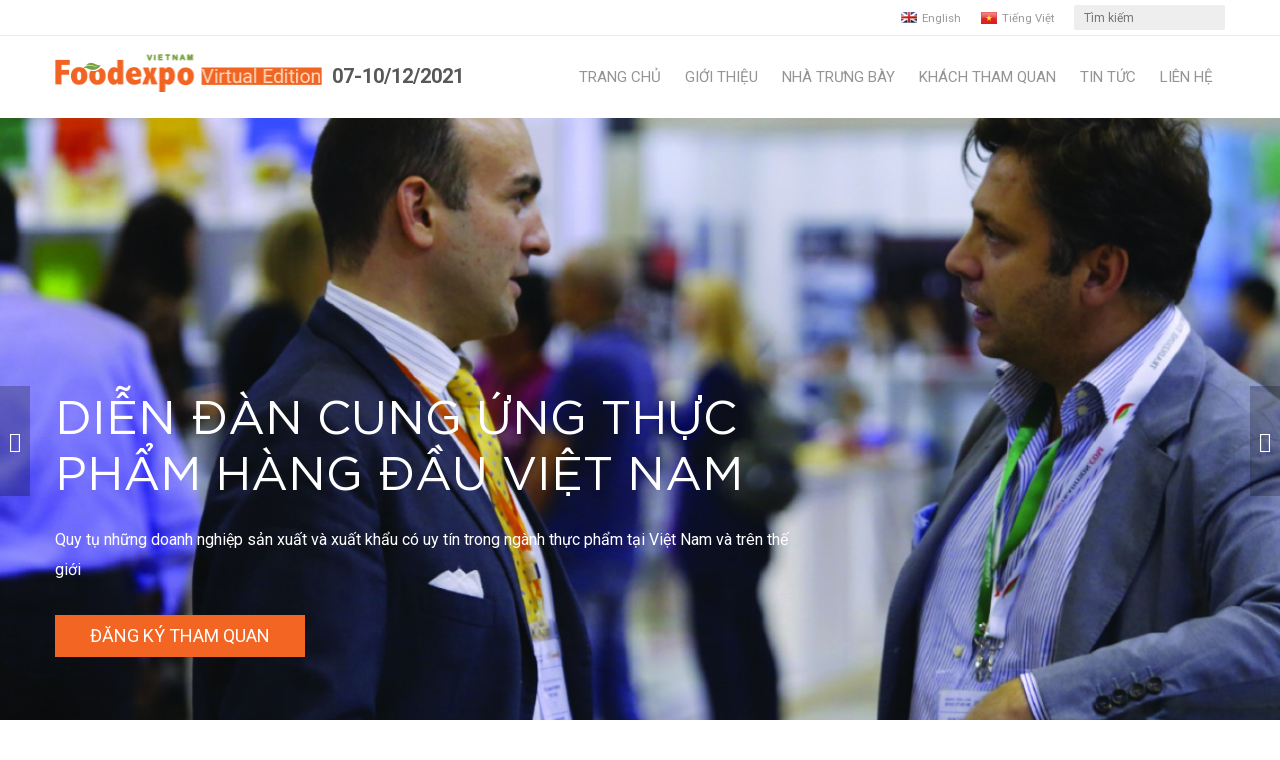

--- FILE ---
content_type: text/html; charset=utf-8
request_url: https://e.foodexpo.vn/
body_size: 6697
content:
<!DOCTYPE html><html dir="ltr" lang="vi" prefix="og: http://ogp.me/ns#" class="no-js"><head><meta charset="UTF-8"/><title>Vietnam Foodexpo 2021 - Virtual Edition</title><meta http-equiv="X-UA-Compatible" content="IE=edge"/><link rel="dns-prefetch" href="//cdnjs.cloudflare.com"/><link rel= dns-prefetch href="//www.google-analytics.com"/><base href="https://e.foodexpo.vn//"/><meta name="viewport" content="width=device-width, initial-scale=1.0"/><!--[if lt IE 9]><script src="//cdnjs.cloudflare.com/ajax/libs/placeholders/4.0.1/placeholders.min.js"></script><script src="//cdnjs.cloudflare.com/ajax/libs/html5shiv/3.7.3/html5shiv.min.js"></script><script src="//cdnjs.cloudflare.com/ajax/libs/respond.js/1.4.2/respond.min.js"></script><script src="//cdnjs.cloudflare.com/ajax/libs/tiny-slider/2.9.2/min/tiny-slider.helper.ie8.js"></script><
<![endif]--><link href="https://e.foodexpo.vn//media/data/web-icon.png" rel="icon"/><script async src="https://www.googletagmanager.com/gtag/js?id=G-BY714G3N6F"></script><script>window.dataLayer=window.dataLayer||[];function gtag(){dataLayer.push(arguments)}gtag('js',new Date());gtag('config','G-BY714G3N6F');</script><script>(function(a,b,d,c,e){a[c]=a[c]||[];a[c].push({"atm.start":(new Date).getTime(),event:"atm.js"});a=b.getElementsByTagName(d)[0];b=b.createElement(d);b.async=!0;b.src="//deqik.com/tag/corejs/"+e+".js";a.parentNode.insertBefore(b,a)})(window,document,"script","atmDataLayer","ATM4DP1TLT6V8");</script><meta name="keywords" content=""/><link href="https://e.foodexpo.vn//" rel="canonical"/><link rel="preconnect" href="https://fonts.googleapis.com"><link rel="preconnect" href="https://fonts.gstatic.com" crossorigin><link href="https://fonts.googleapis.com/css2?family=Roboto:wght@400;700&display=swap" rel="stylesheet"><link rel="stylesheet" type="text/css" href="static/style2021.css" media="all"/><link rel="stylesheet" href="https://unpkg.com/aos@2.3.1/dist/aos.css"/><link rel="stylesheet" type="text/css" href="static/plugin2021.css" media="screen"/><link rel="stylesheet" type="text/css" href="static/print.css" media="print"/><link rel="stylesheet" type="text/css" href="https://cdn.iconmonstr.com/1.3.0/css/iconmonstr-iconic-font.min.css"/><link rel="stylesheet" type="text/css" href="//cdnjs.cloudflare.com/ajax/libs/tiny-slider/2.9.3/tiny-slider.css" media="screen"/><style type="text/css">@font-face{font-family:Gotham;src:url(static/fonts/GothamVU-Italic.woff2) format('woff2'),url(static/fonts/GothamVU-Italic.woff) format('woff');font-weight:400;font-style:italic}@font-face{font-family:Gotham;src:url(static/fonts/GothamVU-BoldItalic.woff2) format('woff2'),url(static/fonts/GothamVU-BoldItalic.woff) format('woff');font-weight:700;font-style:italic}@font-face{font-family:Gotham;src:url(static/fonts/GothamVU-Bold.woff2) format('woff2'),url(static/fonts/GothamVU-Bold.woff) format('woff');font-weight:700;font-style:normal}@font-face{font-family:Gotham;src:url(static/fonts/GothamVU.woff2) format('woff2'),url(static/fonts/GothamVU.woff) format('woff');font-weight:400;font-style:normal}}}.exhibitor-helpdesk .col__right .col--12.col__md--8.zonegutter img{max-width:350px}*:focus,*:active{outline:0}.company__search{padding:0 10px}.exhibitor__item{height:360px}.child__header h1{margin:0;font-weight:400}</style></head><body itemscope="itemscope" itemtype="http://schema.org/WebPage" class="common-home"><header id="header" class="bg--white"><div id="topper"><div class="container"><div class="right search relative"><input value="" id="search__input" placeholder="Tìm kiếm" type="text"/><div onclick="search('search__input',true);" class="button--search absolute"><i class="im im-magnifier"></i></div></div><div class="right language"><form action="index.php?route=module/language" method="post" id="formlang" enctype="multipart/form-data"><span id="language" class="small"><a onclick="changeLang('en');" class="inline--block "><img src="media/flags/gb.png" alt="English"/> English</a><a onclick="changeLang('vi');" class="inline--block active"><img src="media/flags/vn.png" alt="Tiếng Việt"/> Tiếng Việt</a><input type="hidden" name="language_code" id="idlang" value=vi"/><input type="hidden" name="redirect" value="https://e.foodexpo.vn//"/></span></form></div></div><div class="clearfix"></div></div><div id="topmenu" class="clearfix"><div class="container"><div class="row"><div class="col--8 col__md--5"><a class="logo left" href="https://e.foodexpo.vn//"><img src="https://e.foodexpo.vn//media/data/logo-2021.png" alt="Vietnam Foodexpo" class="left"/>	07-10/12/2021</a></div><div class="col--4 col__md--7"><div class="topmenu right hide show--md"><ul class="list--inline"><li id= "mitem166" class=""><a href=".">Trang chủ</a></li><li id= "mitem198" class=" hassub"><a href="javascript:void(0);">Giới thiệu</a><ul><li id= "mitem209" class=""><a href="about-the-virtual-exhibition.html">Thông tin chung</a></li><li id= "mitem208" class=""><a href="opening-times.html">Thời gian mở cửa</a></li><li id= "mitem207" class=""><a href="exhibit-sectors.html">Ngành hàng trưng bày</a></li><li id= "mitem206" class=""><a href="exhibition-calendar.html">Chương trình tổng thể</a></li></ul></li><li id= "mitem205" class=" hassub"><a href="javascript:void(0);">Nhà trưng bày</a><ul><li id= "mitem210" class=""><a href="brochure-download.html">Tải Brochure giới thiệu</a></li><li id= "mitem211" class=""><a href="form/register">Đăng ký tham dự</a></li><li id= "mitem212" class=""><a href="exhibitor-manual.html">Hướng dẫn dành cho nhà trưng bày</a></li><li id= "mitem213" class=""><a href="exhibitor-signin.html">Đăng nhập tham dự</a></li></ul></li><li id= "mitem197" class=" hassub"><a href="javascript:void(0);">Khách tham quan</a><ul><li id= "mitem214" class=""><a href="https://e.foodexpo.vn/register-to-visit">Đăng ký tham quan</a></li><li id= "mitem239" class=""><a href="exhibitorlist">Danh sách nhà trưng bày</a></li><li id= "mitem216" class=""><a href="visitor-guide.html">Hướng dẫn dành cho khách tham quan</a></li><li id= "mitem217" class=""><a href="opening-times-for-buyer.html">Thời gian mở cửa</a></li><li id= "mitem218" class=""><a href="https://e-foodexpo.eventx.io/main-lobby">Đăng nhập tham quan</a></li></ul></li><li id= "mitem199" class=""><a href="https://e.foodexpo.vn/news">Tin tức</a></li><li id= "mitem196" class=""><a href="https://e.foodexpo.vn/information/contact">Liên hệ</a></li></ul></div><nav class="nav absolute show hide--md"><button class="toggle-menu"><span></span></button></nav></div></div></div></div></header><div id="menu" class="hide"><nav class="main-nav"><ul class="list--inline"><li id= "mitem166" class=""><a href=".">Trang chủ</a></li><li id= "mitem198" class=" hassub"><a href="javascript:void(0);">Giới thiệu</a><ul><li id= "mitem209" class=""><a href="about-the-virtual-exhibition.html">Thông tin chung</a></li><li id= "mitem208" class=""><a href="opening-times.html">Thời gian mở cửa</a></li><li id= "mitem207" class=""><a href="exhibit-sectors.html">Ngành hàng trưng bày</a></li><li id= "mitem206" class=""><a href="exhibition-calendar.html">Chương trình tổng thể</a></li></ul></li><li id= "mitem205" class=" hassub"><a href="javascript:void(0);">Nhà trưng bày</a><ul><li id= "mitem210" class=""><a href="brochure-download.html">Tải Brochure giới thiệu</a></li><li id= "mitem211" class=""><a href="form/register">Đăng ký tham dự</a></li><li id= "mitem212" class=""><a href="exhibitor-manual.html">Hướng dẫn dành cho nhà trưng bày</a></li><li id= "mitem213" class=""><a href="exhibitor-signin.html">Đăng nhập tham dự</a></li></ul></li><li id= "mitem197" class=" hassub"><a href="javascript:void(0);">Khách tham quan</a><ul><li id= "mitem214" class=""><a href="https://e.foodexpo.vn/register-to-visit">Đăng ký tham quan</a></li><li id= "mitem239" class=""><a href="exhibitorlist">Danh sách nhà trưng bày</a></li><li id= "mitem216" class=""><a href="visitor-guide.html">Hướng dẫn dành cho khách tham quan</a></li><li id= "mitem217" class=""><a href="opening-times-for-buyer.html">Thời gian mở cửa</a></li><li id= "mitem218" class=""><a href="https://e-foodexpo.eventx.io/main-lobby">Đăng nhập tham quan</a></li></ul></li><li id= "mitem199" class=""><a href="https://e.foodexpo.vn/news">Tin tức</a></li><li id= "mitem196" class=""><a href="https://e.foodexpo.vn/information/contact">Liên hệ</a></li></ul></nav></div><main><h1 class="hide">Vietnam Foodexpo 2021 - Virtual Edition</h1><div class="relative hero__mod"><div class="hero__banner"><div class="slide relative"><img class="block" src="https://e.foodexpo.vn//media/cache/data/2021/slide/slide1-cr-1425x720.jpg" alt="DIỄN ĐÀN CUNG ỨNG THỰC PHẨM HÀNG ĐẦU VIỆT NAM"/><div class="slide__decor absolute"><div class="container relative"><div data-aos="fade-up" data-aos-duration="1200" data-aos-delay="300" class="slide__headline clr--white">DIỄN ĐÀN CUNG ỨNG THỰC PHẨM HÀNG ĐẦU VIỆT NAM</div><div data-aos="fade-up" data-aos-duration="1200" data-aos-delay="1500" class="slide__desc clr--white">Quy tụ những doanh nghiệp sản xuất và xuất khẩu có uy tín trong ngành thực phẩm tại Việt Nam và trên thế giới</div><div class="slide__link"><a data-aos="fade-up" target="_blank" data-aos-offset="0" data-aos-duration="1200" data-aos-delay="2200" class="inline--block slide__cta bg--main slide__link" href="https://e.foodexpo.vn/register-to-visit">ĐĂNG KÝ THAM QUAN</a></div></div></div></div><div class="slide relative"><img class="block" src="https://e.foodexpo.vn//media/cache/data/2021/slide/slide2-cr-1425x720.jpg" alt="VỚI GIAN HÀNG 3D THỰC TẾ ẢO"/><div class="slide__decor absolute"><div class="container relative"><div data-aos="fade-up" data-aos-duration="1200" data-aos-delay="300" class="slide__headline clr--white">VỚI GIAN HÀNG 3D THỰC TẾ ẢO</div><div data-aos="fade-up" data-aos-duration="1200" data-aos-delay="1500" class="slide__desc clr--white">Trải nghiệm trực quan và sinh động, việc tham quan Triển lãm sẽ trở lên thú vị và hiệu quả hơn</div><div class="slide__link"><a data-aos="fade-up" target="_blank" data-aos-offset="0" data-aos-duration="1200" data-aos-delay="2200" class="inline--block slide__cta bg--main slide__link" href="https://e.foodexpo.vn/register-to-visit">ĐĂNG KÝ THAM QUAN</a><a data-aos="fade-up" data-aos-offset="0" data-aos-duration="1200" data-aos-delay="2800" class="inline--block slide__cta bg--second slide__link" href="https://e.foodexpo.vn/exhibitorlist">DANH SÁCH NHÀ TRƯNG BÀY</a></div></div></div></div></div><div class="hero__nav hero__prev"><div class="hero__prev--thumb hero__thumb"></div></div><div class="hero__nav hero__next"><div class="hero__next--thumb hero__thumb"></div></div></div><section class="whyus__section zonegutter t--c"><div class="container"><h2 class="whyus__heading" data-aos="fade-up" data-aos-delay="200" data-aos-duration="1000">Tiếp tục đồng hành kết nối cộng đồng ngành thực phẩm Việt Nam và quốc tế</h2><div class="whyus__subtitle clr--gray" data-aos="fade-up" data-aos-delay="200" data-aos-duration="1000">Tại Vietnam Foodexpo trực tuyến, doanh nghiệp tham dự có thể:</div><div class="row"><div class="col--12 col__md--6 col__lg--3 rowgutter"><div class="whyus__item" data-aos="fade-up" data-aos-duration="1000"><img class="whyus__icon" src="media/data/icon/icon-money.png"/><div class="whyus__reason">Tối ưu hóa hiện diện<br/>
của doanh nghiệp</div><div class="whyus__desc clr--gray">Với các giải pháp, công nghệ trưng bày đa dạng, đa phong cách, doanh nghiệp có thể dễ dàng truyền đạt thông điệp của sản phẩm, thương hiệu, đồng thời tối ưu hóa trải nghiệm đến với khách hàng</div></div></div><div class="col--12 col__md--6 col__lg--3 rowgutter"><div class="whyus__item" data-aos="fade-up" data-aos-delay="200" data-aos-duration="1000"><img class="whyus__icon" src="media/data/icon/icon-saving.png"/><div class="whyus__reason">Kết nối đa kênh,<br/>
không giới hạn</div><div class="whyus__desc clr--gray">Tương tác trực tiếp với các đối tác tiềm năng thông qua các nền tảng kết nối mà Triển lãm cung cấp, bao gồm: streaming (phát sóng trực tiếp), gọi video, trò chuyện riêng và theo nhóm, gửi email...</div></div></div><div class="col--12 col__md--6 col__lg--3 rowgutter"><div class="whyus__item" data-aos="fade-up" data-aos-delay="400" data-aos-duration="1000"><img class="whyus__icon" src="media/data/icon/icon-balancing.png"/><div class="whyus__reason">Tiếp cận với số<br/>
lượng lớn các đối tác<br/>
tiềm năng</div><div class="whyus__desc clr--gray">Thông qua mạng lưới xúc tiến thương mại rộng lớn và phủ khắp trong và ngoài nước</div></div></div><div class="col--12 col__md--6 col__lg--3 rowgutter"><div class="whyus__item" data-aos="fade-up" data-aos-delay="600" data-aos-duration="1000"><img class="whyus__icon" src="media/data/icon/icon-schedule.png"/><div class="whyus__reason medium">Quản lý hiệu quả<br/>
việc tham dự Triển lãm</div><div class="whyus__desc clr--gray">Triển lãm cung cấp các giải pháp tự động thông báo khi có khách tiềm năng cũng như báo cáo nhanh chóng kết quả tham dự Triển lãm của Doanh nghiệp</div></div></div></div></div></section><section class="register__section"><div class="row n--m"><div class="col--12 col__md--6 n--p"><div class="relative" data-aos="flip-left" data-aos-duration="2000"><img class="register__imge" src="media/data/section/dangky__gianhang.jpg"/><div class="absolute register__cover register__cover--gianhang"><a class="inline--block slide__cta bg--main slide__link" href="https://e.foodexpo.vn/form/register">ĐĂNG KÝ GIAN HÀNG</a><div class="register__desc">Với các gói dịch vụ được thiết kế phù hợp với nhu cầu của từng doanh nghiệp</div></div></div></div><div class="col--12 col__md--6 n--p"><div class="relative" data-aos="flip-right" data-aos-duration="2000"><img class="register__imge" src="media/data/section/dangky__thamquan.jpg"/><div class="absolute register__cover"><a class="inline--block slide__cta bg--second slide__link" href="https://e.foodexpo.vn/register-to-visit" target="_blank">ĐĂNG KÝ THAM QUAN</a><div class="register__desc">Kết nối dễ dàng.<br/>
Truy cập từ bất cứ đâu.</div></div></div></div></div></section><section class="forum__section zonegutter"><div class="container"><div class="row"><div class="col--12 col__md--6 right" data-aos="fade-up"><h2 class="slide__headline">Diễn đàn toàn diện về ngành thực phẩm</h2><ul class="list--square"><li>Cập nhật xu hướng về thực phẩm và công nghệ thực phẩm trên thế giới</li><li>Cập nhật các xu hướng tiêu thụ mới, những giải pháp mới về phát triển sản phẩm</li><li>Kết nối hơn với các nhà hoạch định chính sách nhằm giúp đưa chính sách hỗ trợ của Nhà nước đáp ứng tốt hơn nhu cầu của doanh nghiệp</li><li>Gắn kết mạnh mẽ các đơn vị cung ứng, nhà triển lãm, khách mua hàng Việt Nam và nước ngoài trong lĩnh vực công nghiệp thực phẩm</li><li>Là giải pháp hiệu quả, khắc phục những khó khăn trong công tác xúc tiến thương mại khi dịch COVID-19 vẫn đang diễn biến phức tạp trên toàn cầu.</li></ul></div><div class="col--12 col__md--6 zonegutter" data-aos="fade-right" data-aos-easing="ease-in-sine" data-aos-offset="300"><div class="forum__image zonegutter"><img alt="forum" src="media/data/section/hi.jpg"/></div></div></div></div></section><section class="package__section zonegutter t--c"><div class="container container--m"><h2 class="package__heading heading clr--white" data-aos="fade-up" data-aos-delay="200" data-aos-duration="1000">Gói đăng ký tham dự linh hoạt</h2><div class="package__subtitle clr--white" data-aos="fade-up" data-aos-delay="200" data-aos-duration="1000">Tùy theo nhu cầu trưng bày cụ thể, doanh nghiệp có thể đăng ký tham dự Triển lãm với các gói gian hàng khác nhau</div><div class="row"><div class="col--12 col__md--6 rowgutter"><div data-aos="fade-up" data-aos-duration="1000"><div class="package__item bg--white relative"><div class="package__name">GÓI CƠ BẢN</div><div class="package__desc">Với các giải pháp, công nghệ trưng bày đa dạng, đa phong cách, doanh nghiệp có thể dễ dàng truyền đạt thông điệp của sản phẩm, thương hiệu, đồng thời tối ưu hóa trải nghiệm đến với khách hàng</div><div class="relative package__cover"><img alt="Gói cơ bản" class="package__thumb" src="media/data/section/base__package.jpg"/><div class="absolute cta__wrapper"><a class="package__cta" data-aos="zoom-in" href="https://e.foodexpo.vn/form/register">ĐĂNG KÝ</a></div></div></div></div></div><div class="col--12 col__md--6 rowgutter"><div data-aos="fade-up" data-aos-duration="1000"><div class="package__item bg--white relative"><div class="package__name">GÓI NÂNG CẤP</div><div class="package__desc">Gói cơ bản <span class="clr--main">+ Gian hàng 3D</span><br/>
Tối ưu hóa hiện diện thương hiệu/sản phẩm của doanh nghiệp</div><div class="relative package__cover"><img alt="Gói nâng cấp" class="package__thumb" src="media/data/section/advanced__package.jpg"/><div class="absolute cta__wrapper"><a class="package__cta" data-aos="zoom-in" href="https://e.foodexpo.vn/form/register">ĐĂNG KÝ</a></div></div></div></div></div></div></div></section><section class="sponsor__section zonegutter t--c"><div class="container container--m"><h2 class="sponsor__heading heading " data-aos="fade-up" data-aos-delay="200" data-aos-duration="1000">BAN TỔ CHỨC</h2><div class="row"><div class="zonegutter col--12 col__md--6 t--c" data-aos="slide-right"><div class="sponsor__caption clr--gray">Đơn vị chủ trì</div><img alt="btc" class="sponsor__thumb" src="media/data/logo/bct.png"/><br/><span class="sponsor__name">Bộ Công Thương</span></div><div class="zonegutter col--12 col__md--6 t--c" data-aos="fade-left"><div class="sponsor__caption clr--gray">Đơn vị tổ chức</div><img alt="cxttm" class="sponsor__thumb" src="media/data/logo/cxttm.png"/><br/><span class="sponsor__name">Cục Xúc tiến thương mại</span></div></div></div></section></main><div class="clearfix"></div><footer><section class="section__newsletter bg--main zonegutter clr--white"><div class="container"><div class="row clear rowgutter"><div class="col--12 col__md--4 rowgutter"><div class="h4 upper">Đăng kí nhận bản tin</div><div class="newsletter__desc medium">Đăng ký nhận bản tin về cập nhật những thông tin mới nhất về triển lãm</div><div class="relative rowgutter"><input type="text" value="" name="subscribe_email" onkeydown="subscribe(event)" placeholder="Vui lòng nhập địa chỉ email của Quý vị" id="subscribe_email" class="full--width"/><a class="subscribe__btn absolute clr--mid" id="subscribe__btn" href="javascript:;" onclick="OSDVN.email_subscribe();"><i class="im im-angle-right"></i></a><div id="subscribe_result"></div></div></div><div class="col--12 col__md--5 right footer__menu"><div class="row clear rowgutter"><div class="col--6"><div class="h4">NHÀ TRƯNG BÀY</div><ul class="list--inline"><li id= "mitem201" class=""><a href="exhibitor-signin.html">Đăng nhập</a></li><li id= "mitem200" class=""><a href="https://e.foodexpo.vn/form/register">Đăng ký</a></li></ul></div><div class="col--6"><div class="h4">KHÁCH THAM QUAN</div><ul class="list--inline"><li id= "mitem203" class=""><a href="https://e.foodexpo.vn/register-to-visit">Đăng nhập</a></li><li id= "mitem202" class=""><a href="https://e.foodexpo.vn/register-to-visit">Đăng ký</a></li></ul></div></div><div class="gutter clr--white medium">&copy; 2014 - 2025, <strong>Vietnam Foodexpo</strong>. Bảo lưu mọi quyền.</div></div></div></div><div class="clearfix"></div></section></footer><div id="spin__loader"><div class="spinner"></div></div><script src="//cdnjs.cloudflare.com/ajax/libs/jquery/3.5.1/jquery.min.js"></script><script src="//cdnjs.cloudflare.com/polyfill/v2/polyfill.min.js?features=IntersectionObserver"></script><script src="static/js2021.js"></script><script src="//cdnjs.cloudflare.com/ajax/libs/tiny-slider/2.9.3/min/tiny-slider.js"></script><script src="//cdnjs.cloudflare.com/ajax/libs/aos/2.3.4/aos.js"></script><script>function search(inputid,top){var search=$('#'+inputid).val();var url='index.php?route=news/search';if(search){url+='&search='+encodeURIComponent(search)}location=url};window.onscroll=function(){headerSticky()};var header=document.getElementById("header"),topmenu=document.getElementById("topmenu"),sticky=topmenu.offsetTop;function headerSticky(){if(window.pageYOffset>sticky){header.classList.add("headerfixed");topmenu.classList.add("sticky")}else{header.classList.remove("headerfixed");topmenu.classList.remove("sticky")}}var path=window.location.href;$('#topmenu a').each(function(){if(this.href===path){$(this).addClass('open');$(this).parents().addClass('active');$(this).parent().parent().addClass('active');$(this).parent().parent().parent().addClass('active')}});if(window.location.hash){var hash=window.location.hash;if($(hash).length){$('html, body').animate({scrollTop:$(hash).offset().top},900,'swing')}}$(window).on('load',function(){$('#spin__loader').fadeOut('slow')});AOS.init({easing:'ease-out-back',duration:2000,delay:400,once:true});$(document).ready(function(){$('.toggle-menu').click(function(){$(this).toggleClass('active');$('#menu').toggleClass('open');$('#menu nav').removeClass('aos-animate');setTimeout(function(){$('#menu nav').addClass('aos-animate')},400)});$('.login__wrap').on('click',function(){$(this).addClass('login__wrap--active')});$("#menu a").on('click',function(event){if(this.hash!==""){event.preventDefault();var hash=this.hash;$('html, body').animate({scrollTop:$(hash).offset().top},1200,function(){window.location.hash=hash})}});$("#menu li.hassub > a").on('click',function(event){$('#menu').addClass('hassub__open');$(this).parent().addClass('selft__open');return false})});var slider=tns({container:'.hero__banner',items:1,autoplayTimeout:7000,nav:false,mode:'gallery',speed:500,rewind:true,controls:false,slideBy:'page',autoplay:true,autoplayButtonOutput:false});document.querySelector('.hero__prev--thumb').onclick=function(){slider.goTo('prev');setThumbImg('prev')};document.querySelector('.hero__next--thumb').onclick=function(){slider.goTo('next');setThumbImg('next')};document.querySelector('.hero__next').onmouseover=function(){setThumbImg('next')};document.querySelector('.hero__prev').onmouseover=function(){setThumbImg('prev')};function setThumbImg(type){var info=slider.getInfo();if(type=='prev'){var sliderId=info.indexCached;document.querySelector('.hero__prev--thumb').style='background-image:url("'+info.slideItems[sliderId].querySelector('img').src+'")'}else{var sliderId=parseInt(info.index+1);if(sliderId>=info.items){sliderId=0}document.querySelector('.hero__next--thumb').style='background-image:url("'+info.slideItems[sliderId].querySelector('img').src+'")'}}</script><script>!function(f,b,e,v,n,t,s){if(f.fbq)return;n=f.fbq=function(){n.callMethod?n.callMethod.apply(n,arguments):n.queue.push(arguments)};if(!f._fbq)f._fbq=n;n.push=n;n.loaded=!0;n.version='2.0';n.queue=[];t=b.createElement(e);t.async=!0;t.src=v;s=b.getElementsByTagName(e)[0];s.parentNode.insertBefore(t,s)}(window,document,'script','https://connect.facebook.net/en_US/fbevents.js');fbq('init','922069545410824');fbq('track','PageView');</script><noscript><img height="1" width="1" style="display:none" src="https://www.facebook.com/tr?id=922069545410824&ev=PageView&noscript=1"/></noscript><script src="//cdnjs.cloudflare.com/ajax/libs/ga-lite/2.0.5/ga-lite.min.js" async></script><script>var galite=galite||{};galite.UA='250911635';</script><script defer src="https://static.cloudflareinsights.com/beacon.min.js/vcd15cbe7772f49c399c6a5babf22c1241717689176015" integrity="sha512-ZpsOmlRQV6y907TI0dKBHq9Md29nnaEIPlkf84rnaERnq6zvWvPUqr2ft8M1aS28oN72PdrCzSjY4U6VaAw1EQ==" data-cf-beacon='{"version":"2024.11.0","token":"d57d2e4f4b1d4da9b358955699a310f6","r":1,"server_timing":{"name":{"cfCacheStatus":true,"cfEdge":true,"cfExtPri":true,"cfL4":true,"cfOrigin":true,"cfSpeedBrain":true},"location_startswith":null}}' crossorigin="anonymous"></script>
</body></html>

--- FILE ---
content_type: text/css
request_url: https://e.foodexpo.vn//static/style2021.css
body_size: 6835
content:
@charset "utf-8";
:root{
  --main-color: rgba(242,101,34);
  --second-color: #79a342;
  --font-icon: normal normal normal 24px/1 'iconmonstr-iconic-font';
}
.b--b,a,article,body,code,div,footer,form,h1,h2,h3,h4,h5,h6,header,html,input,legend,li,main,ol,p,pre,select,table,td,textarea,th,tr,ul{
  -webkit-box-sizing:border-box;
  -moz-box-sizing:border-box;
  box-sizing:border-box;
}
html{font-size:16px;    overflow: hidden;
  overflow-y: scroll;
}
body,
form,
input,
select,
textarea,
button{margin:0}
button:active,
button:focus{outline:0}
body{
  font: 15px/1.46666667 system-ui, -apple-system, BlinkMacSystemFont, "Segoe UI", Helvetica, Arial, sans-serif, "Apple Color Emoji", "Segoe UI Emoji", "Segoe UI Symbol";
  color:#333;
  margin:0 auto;
  background:#fff;
}
body {
  font-family: 'Roboto', sans-serif;
  color: #5d5e5e;
  scroll-behavior: smooth;
}
h1,.h1 {
  font-weight: 400;
  font-size:2em;
  font-family: 'Gotham', sans-serif;
}
h2,.h2 {
  font-weight: 400;
  font-size:1.5em;
  font-family: 'Gotham', sans-serif;
}
h3,.h3 {
  font-weight: 400;
  font-size: 1.25em;
  font-family: 'Gotham', sans-serif;
}
h4,.h4 {
  font-weight: 400;
  font-family: 'Gotham', sans-serif;
  font-size: 18px
}
h5,.h5 {
  font-weight: 700;
  font-size: 1em
}
.medium,
h6,.h6 {
  font-size: .875em
}
small,
.small {
  font-size: 0.758em;
}
hr,
.hr {
  -moz-box-sizing: content-box;
  box-sizing: content-box;
  height: 1px;
  background: #ddd;
  border: 0;
  margin-top: 1em;
  margin-bottom: 1em;
}
ul,
ol {
  margin: 1em 0 2em 0;
  padding: 0 0 0 20px;
}
.timeago {font-style: italic;}
ul li,
ol li {
  margin-bottom: 5px;
}
table {
  border-collapse: collapse;
  border-spacing: 0;
  width:auto;
  margin: 1em 0;
  text-align: left;
  border:1px solid #e9e9e9;
}
table thead td,
table tbody td,
table tfoot td,
table thead th,
table tbody th,
table tfoot th{
  padding:.8em .5em;
  border-bottom:1px solid #e9e9e9;
}
pre {
  padding:10px;
  overflow:auto;
  border:1px solid #d7d7d7;
}
figure,
label,
button,
input,
select,
textarea{
  color:inherit;
  font:inherit;
  margin:0;
}
textarea,
input{
  padding:.2em .8em;
  max-width: 100%;
}
select {
  text-transform:none;
}
button {
  overflow:visible;
  text-transform:none;
}
button,
html input[type="button"],
input[type="reset"],
input[type="submit"] {
-webkit-appearance:button;
cursor:pointer;
}
/* ultility */
a[href^="tel"]{
  color:inherit;
  text-decoration:none;
}
.full--width {
  width:100%;
}
.c--e{
  margin-left:auto;
  margin-right:auto;
}
.round{
  border-radius:3px
}
.circle{
  border-radius:50%
}
.gutter{
  padding-top:5px;
  padding-bottom:5px;
}
.rowgutter{
  padding-top:15px;
  padding-bottom:15px;
}
.zonegutter{
  padding-top:30px;
  padding-bottom:30px;
}
.inline--block {
  display: inline-block;
}
/* grid */
.clear:before,
.clear:after {
  content:" ";
  display:table;
}
.row:after,
.clearfix,
.clear:after {
  clear:both;
}
.row:before,
.row:after {
  content:"";
  display:table;
}
.row{
  position:relative;
  margin-left:-15px;
  margin-right:-15px;
}
.container{
  padding-left:15px;
  padding-right:15px;
  margin-left:auto;
  margin-right:auto;
  max-width: 1200px;
}
.container--full {
  padding-left:0;
  padding-right:0;
  margin-left:auto;
  margin-right:auto;
}
.col--1,
.col--2,
.col--3,
.col--4,
.col--5,
.col--6,
.col--7,
.col--8,
.col--9,
.col--10,
.col--11,
.col--12 {
  padding-left: 15px;
  padding-right: 15px;
  position: relative;
  float: left;
}
.col--1 {
  width: 8.33333333%;
}
.col--2 {
  width: 16.66666667%;
}
.col--25{
  width: 20%;
}
.col--3 {
  width: 25%;
}
.col--4 {
  width: 33.33333333%;
}
.col--5 {
  width: 41.66666667%;
}
.col--6 {
  width: 50%;
}
.col--7 {
  width: 58.33333333%;
}
.col--8 {
  width: 66.66666667%;
}
.col--9 {
  width: 75%;
}
.col--10 {
  width: 83.33333333%;
}
.col--11 {
  width: 91.66666667%;
}
.col--12 {
  width: 100%;
}
.hide{
  display: none;
}
.show{
  display: block;
}
@media only screen and (min-width: 740px) {
  .col__md--1,
  .col__md--25,
  .col__md--2,
  .col__md--3,
  .col__md--4,
  .col__md--5,
  .col__md--6,
  .col__md--7,
  .col__md--8,
  .col__md--9,
  .col__md--10,
  .col__md--11,
  .col__md--12 {
    padding-left: 15px;
    padding-right: 15px;
    position: relative;
    float: left;
  }
  .col__md--1 {
    width: 8.33333333%;
  }
  .col__md--2 {
    width: 16.66666667%;
  }
  .col__md--25 {
    width: 20%;
  }
  .col__md--3 {
    width: 25%;
  }
  .col__md--4 {
    width: 33.33333333%;
  }
  .col__md--5 {
    width: 41.66666667%;
  }
  .col__md--6 {
    width: 50%;
  }
  .col__md--7 {
    width: 58.33333333%;
  }
  .col__md--8 {
    width: 66.66666667%;
  }
  .col__md--9 {
    width: 75%;
  }
  .col__md--10 {
    width: 83.33333333%;
  }
  .col__md--11 {
    width: 91.66666667%;
  }
  .col__md--12 {
    width: 100%;
  }
  .hide--md {
    display: none;
  }
  .show--md {
    display: block;
  }
}

@media only screen and (min-width:1024px) {
  .col__lg--1,
  .col__lg--2,
  .col__lg--3,
  .col__lg--4,
  .col__lg--5,
  .col__lg--6,
  .col__lg--7,
  .col__lg--8,
  .col__lg--9,
  .col__lg--10,
  .col__lg--11,
  .col__lg--12 {
    padding-left: 15px;
    padding-right: 15px;
    position: relative;
    float: left;
  }
  .col__lg--1 {
    width: 8.33333333%;
  }
  .col__lg--2 {
    width: 16.66666667%;
  }
  .col__lg--3 {
    width: 25%;
  }
  .col__lg--4 {
    width: 33.33333333%;
  }
  .col__lg--5 {
    width: 41.66666667%;
  }
  .col__lg--6 {
    width: 50%;
  }
  .col__lg--7 {
    width: 58.33333333%;
  }
  .col__lg--8 {
    width: 66.66666667%;
  }
  .col__lg--9 {
    width: 75%;
  }
  .col__lg--10 {
    width: 83.33333333%;
  }
  .col__lg--11 {
    width: 91.66666667%;
  }
  .col__lg--12 {
    width: 100%;
  }
  .hide--lg {
    display: none;
  }
  .show--lg {
    display: block;
  }
}
.n--mt{margin-top:0}
.n--ml{margin-left:0}
.n--mr{margin-right:0}
.n--mb{margin-bottom:0}
.n--m {margin:0}
.n--pt{padding-top:0}
.n--pl{
  padding-left: 0
}
.n--pr{
  padding-right:0
}
.n--pb{
  padding-bottom:0
}
.n--p{
  padding: 0;
}
.fixed {
  position: fixed;
  -webkit-transform: translateZ(0); 
  will-change: transform;
}
.inline-block{
  display: inline-block;
}
b,
.strong{
  font-weight:600;
}
.font--normal {
  font-weight:inherit;
  font-style: normal;
}
.em{
  font-style: italic;
}
.upper{
  text-transform: uppercase;
}
.t--l {
  text-align: left;
}
.t--r {
  text-align: right;
}
.t--c {
  text-align: center;
}
.relative {
  position: relative;
}
.absolute {
  position: absolute;
}
.block {
  display: block;
}
.inline-block {
  display: inline-block;
}
.left {
  float: left;
}
.right {
  float: right;
}
.list--unstyled {
  list-style: none;
  margin: 0;
  padding: 0;
}
.list--unstyled li {
  margin: 0;
  padding: 0;
}
.list--inline {
  list-style: none;
  margin: 0;
  padding: 0;
}
.list--inline li {
  margin: 0;
  padding: 0;
  display: inline-block;
}
textarea:focus,
textarea:active,
input:focus,
input:active{
  outline: 0
}
.newscontent iframe {
  max-width:100%;
  border: 0
}
img{
  max-width:100%;
  height:auto !important;
  border:0
}
a {
  color: #333;
  text-decoration: none;
  cursor: pointer;
  transition: all 0.5s ease;
}
a.white:hover {
  color:yellow;
}
a img{
  border: none;
} 
  .topnav {
    text-transform: uppercase;
    text-align: right;
  }
  .topnav > ul > li{
    padding: 0;
    margin: 0;
    display: block;
    float: right;
    position: relative;
  }
  .logo {
    font-size: 20px;
    color: #585858;
    margin: 18px 0;
    line-height: 45px;
    font-weight: 700;
  }
  .logo img {
    display: block;
    width: 267px;
    margin-right: 10px;
  }
.slim {font-weight: 300}
/* end common */
#topper {
  border-bottom: 1px solid #ebebeb;
  padding: 5px 0
}
#language a {
  margin: 5px 20px 0 0;
  color: #999
}
#language img {
  float: left;
  width: 16px;
  margin-right: 5px;
  margin-top: 2px;
}
#topper input {
  font-size: 12px;
  color: #000;
  padding-left: 10px;
  line-height: 20px;
  left: 0;
  padding-top: 3px;
  padding-bottom: 3px;
  height: 25px;
  background-color: #eee;
  border: 0;
  border-radius: 2px;
}
#topper .button--search i{
  font-size: 16px;
}
#topper .button--search {
  height: 23px;
  cursor: pointer;
  width: 20px;
  top: 5px;
  right: 0;
  color: #666;
}
.slide__decor{
  top: 0;
  left: 0;
  right: 0;
  padding: 5px 0;
}
.slide__headline {
  font-size: 16px;
  font-weight: 400;
  font-family: Gotham;
  line-height: 22px;
  padding: 10px 0;
}
.slide__desc {
  font-size: 12px;
  line-height: 18px;
  padding: 0 0 10px;
}
.forum__section .slide__headline {
  padding-left: 10px;
}
a.slide__cta {
  color: #fff !important;
  font-size: 11px;
  margin-right: 10px;
  padding: 3px 10px
}
.slide__cta:hover::before {
-webkit-transform: scaleX(1);
transform: scaleX(1);
-webkit-transition-timing-function: cubic-bezier(0.52, 1.64, 0.37, 0.66);
transition-timing-function: cubic-bezier(0.52, 1.64, 0.37, 0.66);
}
.slide__cta::before {
background-color: #3d3d3d;
  content: "";
  position: absolute;
  z-index: -1;
  top: 0;
  left: 0;
  right: 0;
  bottom: 0;
  -webkit-transform: scaleX(0);
  transform: scaleX(0);
  -webkit-transform-origin: 0 50%;
  transform-origin: 0 50%;
  -webkit-transition-property: transform;
  transition-property: transform;
  -webkit-transition-duration: 0.5s;
  transition-duration: 0.5s;
  -webkit-transition-timing-function: ease-out;
  transition-timing-function: ease-out;
}
.cta {
  display: inline-block;
  margin-top: 10px;
  clear:both;
  color: #fff;
  font-weight: 300;
  padding: 7px 25px;
  font-size: 18px;
  background: #f26522
}
.cta:hover{
  color:#fff
}
.topmenu {
  font-size: 15px;
}
.topmenu a{color: #949494;
  padding: 10px 15px;}
.topmenu > ul > li > a{
  text-transform: uppercase;
}
.hassub {
  position: relative;
}
.topmenu .hassub li a ,
html[lang=vi] .topmenu .hassub li a {
  padding: 10px 20px;
  display: block;
  padding: 10px 20px}
.hassub li{
  display: block;
}
.topmenu ul ul {
    opacity:0;
    padding:0;
    margin: 0;
    visibility: hidden;
    position: absolute;
    width: 210px;
    color: #fff;
    border: 1px solid rgba(255,255,255,0.50);
    background-color: var(--main-color);
    border-radius: 0 0 5px 5px;
    z-index: -1;
    top: 100%;
    transition: all 500ms ease 100ms;
    -moz-transition: all 500ms ease 100ms;
    -webkit-transition: all 500ms ease 100ms;
    -ms-transition: all 500ms ease 100ms;
    -o-transition: all 500ms ease 100ms;
}
.topmenu li:hover ul{
    opacity:1;
    visibility: visible;
    z-index: 9999;
    
}
.heading__title{
  border-bottom: 1px solid #ccc;
  padding-bottom: 10px;
  position: relative;
}
.heading__title:after{
  content: '';
  display:block;
  height:2px;
  width: 80px;
  background: #ec0404;
  position: absolute;
  bottom: -1px;
  left: 0;
}
main {position:relative;z-index: 2;}
header {position:relative;z-index:99999;}
.hero__intro {margin-top: 100px}
.hero__heading {font-size: 60px;font-weight:700;font-family: "Helvetica Neue", Arial;line-height: 1.2;}
.hero__heading img {
  margin-left: -2px;
}
.hero__desc {
  font-size: 25px;
  width: 270px;
  font-weight: 300;
  left: 105px;
  top: 75px;
  line-height: 1.1;
}
.hero__desc2 {
  left: 115px;
  top: 68px
}
.hero__text {
  width: 375px;
  margin: 10px 0;
  font-size: 20px;
  font-weight: 300;
}
.hero__heading,
.hero__desc,
.hero__text,
.hero__calendar {
  opacity: 0;
  transition: all 2s;
  transform: translate3D(0,250px,0);
}
.hero__heading.active,
.hero__desc.active,
.hero__text.active,
.hero__calendar.active {
  opacity: 1;
  transform: translate3D(0,0,0);
}
.hero__desc.active {transition-delay: 1s}
.hero__text.active {transition-delay: 1.5s}
.hero__calendar.active {transition-delay: 2s}
#spin__loader {
  height: 100%;
    width: 100%;
    position: fixed;
    top: 0;
    left: 0;
    z-index: 9999999;
  background-color: #fff;
}
.spinner {
  width: 50px;
  height: 50px;
  background-color: #f26522;
  border-radius: 100%;
  -webkit-animation: sk-scaleout 1s infinite ease-in-out;
  animation: sk-scaleout 1s infinite ease-in-out;
  position: absolute;
  top: 50%;
  left: 50%;
  transform: translate(-50%, -50%);
  margin-top: -25px;
  margin-left: -25px;
}
@-webkit-keyframes sk-scaleout {
  0% {
      -webkit-transform: scale(0);
  }
  100% {
      -webkit-transform: scale(1);
      opacity: 0;
  }
}
@keyframes sk-scaleout {
  0% {
      -webkit-transform: scale(0);
      transform: scale(0);
  }
  100% {
      -webkit-transform: scale(1);
      transform: scale(1);
      opacity: 0;
  }
}
/* top menu */
.hassub > a {
  position: relative
}
.clr--mid {
  color: #585858;
}
.clr--gray {
  color: #949494;
}
.whyus__heading {
  font-size: 17px;
  font-weight: 400;
  margin-bottom: 5px;
  line-height: 22px;
}
.whyus__subtitle {
  font-size: 13px;
  margin-bottom: 5px;
  font-weight: normal;
}
.whyus__reason{
    font-size: 15px;
    height: 62px;
    line-height: 18px;
    padding: 0 31px;
}
.whyus__desc{
  font-size: 13px;
}
.whyus__icon{
  margin-bottom: 15px
}
.whyus__item:hover img{
transform: rotateY(360deg);
-webkit-transform: rotateY(
360deg
);
-ms-transform: rotateY(360deg);
-o-transform: rotateY(360deg);
-moz-transform: rotateY(360deg);
transition: all 700ms ease-in-out 100ms;
-webkit-transition: all 700ms ease-in-out 100ms;
-ms-transition: all 700ms ease-in-out 100ms;
-o-transition: all 700ms ease-in-out 100ms;
-moz-transition: all 700ms ease-in-out 100ms;
}
.whyus__item {
  padding: 0 30px
}
.register__cover {
  content:'';
  top:0;
  padding: 60px 100px;
  position: absolute;
  left:0;
  bottom:0;
  z-index: 2;
  height:100%;
  width: 100%;
  right:0;
}
.register__cover--gianhang:after {
  content:'';
  background: rgba(0, 0, 0, 0.4);
  top:0;
  z-index: 1;
  position: absolute;
  left:0;
  bottom:0;
  height:100%;
  width: 100%;
  right:0;
}
.register__cover .slide__cta{
  font-size: 11px;
  line-height:18px;
  position: relative;
  z-index: 2;
}
.register__imge {display: block;width:100%;}
.register__desc {
  position: relative;
  z-index: 2;
  font-size: 15px;
  line-height: 18px;
  margin: 10px 0 0;
  color: #fff;
}
/* mobile menu */
#search-mobile {
  margin:10px 10px 0 10px;
  border:1px solid #eee;
  padding:0 10px;
  border-radius:1em;
}
#search-mobile i{
  width:30px;
  height:30px;
  line-height:29px;
  right:2px;
  top:5px;
  cursor:pointer;
}

.container--m{
  max-width: 1024px;
}
.bg--light{
  background-color:#f1f8ff;
}
.clr--light{
  color: rgba(241,248,255,.8);
}
footer h4,
a:hover,
.clr--main {
  color:#f26522
}
.clr--second {color:#79a342}
.bg--main {
  background-color:#f26522
}
.bg--second {background-color:#79a342}

.bg--dark {
  background-color:rgba(13,30,54,.6)
}
.clr--white {
  color: #fff
}

.clr--mid {
  color: #636b6f
}
.clr--silver{
  color: #aeaeae;
}
.bg--white {
  background-color: #fff
}
.trans:hover,
.trans {
  transition: all .3s
}

.alert {
  font-weight: 700;
  padding: 10px
}
.warning2{
  background-color: #fff;
  color: red;
  font-weight: 400;
  margin: 5px 0
}
.warning {
  color: red;
}
.mingutter {padding-top:10px;padding-bottom:10px;}
.success {
  color: green
}

.bg--second__op{
  background:rgba(122,162,65,.6);
}
.bg--silver{
  background:rgba(122,162,65,.1);
}
.bg--main__op {
  background:rgba(242, 101, 34,.6);
}
.footer__menu ul {margin: 15px 0 50px}
.footer__menu a,
.footer__menu li,
.footer__menu ul {
    display: block;
    font-size: 14px;
}
.footer__menu a {color:#fff}
footer .h4{
    font-weight: 700;
}
footer a:hover {color:#eee;}
footer a{color: #fff;margin-bottom: 7px}
#subscribe_email {
    border: 0;
    color: #333;
    padding: 0 15px;
    height: 35px;
    font-size: 12px;
    line-height: 35px;
}
#subscribe__btn {
    right: 8px;
    top: 23px;
}
#subscribe__btn i{
  font-size: 16px;
}
#subscribe__btn:hover {color: #f26522}
.thumbtrans{
  transition: all 0.5s ease;
  }
  .thumbtrans:hover{
      opacity:.75;
  }
  
  .page__plain{
      padding-top: 140px;
  }
  .breadcrumbs.right{
      padding-top:10px
  }
  .breadcrumbs a:hover {
      text-decoration:underline
  }
  .success, .warning, .attention {
      padding: 10px;
      margin: 10px 0;
      border-radius: 5px;
      color: #fff;
  }
  .success {
      background: rgb(28, 184, 65);
  }
  .warning {
      background: rgb(202, 60, 60);
  }
  .attention {
      background: rgb(223, 117, 20);
  }
  .error,
  .required {
      color: #FF0000;
      font-weight: bold;
      display: block;
      padding: 5px;
  }
  .help {
      background: rgb(66, 184, 221);
  }
  .overflow {overflow: hidden}
  .btn--outline:hover {background-color: #79a342;color:#fff}
  .btn--outline {
      padding: 5px 15px;
      color: #79a342;
      border: 2px solid #79a342;
      font-weight: 300;
      text-align: center;
      display: block;
      margin: 10px 0;
      text-transform: uppercase;
  }
  .btn--main:hover {color:yellow}
  .btn--main {
      color:#fff;
      padding: 7px 15px;
      border-radius: 6px;
      font-size:13px;
      border-color:#193e8b;
      font-weight: 500;
      text-transform: uppercase;
  }
  .section__desc {padding-right:25px;line-height: 1.685;}
  .section__home big {
      font-weight: 300;
      font-size: 32px;
      line-height: 1.2;
      margin: 10px 0 30px;
      display: block;
  }
  .section__home {
      background-color: #fff;
      background-position:top right;
      background-repeat: no-repeat;
  }
  .section__home0 {background-size: 70%;}
  .section__btn {
      width: 270px;
  }
  .section__btn .btn--cta {
      background:#f26522;
      color: #fff;
      margin-right: 50px;
      font-weight: 300;
      padding: 10px 10px;
      display: block;
      text-align: center;
  }

.border{
    border:1px solid #ccc;
}
.box {
    padding: 25px 20px;
}
.subheading {
  text-decoration: underline;
  font-size: 14px;
  font-weight: 400
}
.login__header > img,
.login__header > div {
  z-index: 1;
  position: relative;
}
.login__header:after{
  position: absolute;
  top: 0;left: 0;right:0;bottom:0;
  background: rgba(0, 0, 0,.1);
  border-radius: 5px 5px 0 0;
  content:'';
  display: block;
  z-index:0;
}
#side__menu ul ul {margin-left: 10px}
aside a.open:hover{color:rgba(239,70,36,.63)}
aside li.parent.active > a,
aside a.open{
  color: #000
}
aside i.arrow {
  font-size: 10px;
  padding:5px;
  line-height:1;
  display: inline-block;
  margin: -5px 0 0 10px;
  float: none;
}
aside li a i {margin-right:20px;font-size:20px;float: left;margin-top: -5px;}
aside li a {
  color: #888;
  display: block;
  padding: 10px 0;
  font-size: 12px;
  font-weight: 300; 
}

li ul {
  padding-left:40px;
  margin:0;
  list-style: none;
}
li.active ul {
  display: block
}
.usersettings {
  line-height: 16px;
  cursor: pointer;
  font-size: 14px;
  width: 500px;
  max-width:100%;
  margin: 15px 0;
  z-index: 2;
}
.company__name {
  font-style: italic;
}
.usersettings .h3 {
  text-decoration: underline;
  line-height:1.2;
  font-size: 17px;
}
.usersettings img {
  width: 24px;
  height: 24px;
  margin-bottom: 5px;
  margin-left: 15px;
}
li.parent.active ul{display:block}
li.parent ul{display:none}
li.parent ul a{padding: 5px 0}
li.parent li.parent > a.open{color:rgba(240,70,35)}
#usermenu {
  height:0;
  opacity:0;
  right:-300px;
  transform: translate3D(0,0,300px);
}
#usermenu.active a{display:block;text-align: center;font-size:12px;padding: 10px}
#usermenu.active {
  top: 45px;
  z-index: 2;
  transition: all 0.5s ease;
  height: auto;
  border:1px solid #eee;
  border-radius: 6px;
  opacity:1;
  transform: translate3D(0,0,0);
  width: 180px;
  padding-bottom:20px;
  right: 35px;
  background-color: #fff;
  box-shadow: 10px 10px 10px rgba(0, 0, 0,.1);
  padding: 10px
}
.ok__button {
  display: block !important;
  float: none !important;
  margin: 5px auto !important;
  background:#f26522 !important;
}
.ok__button,
.btn--cta {
  background:#f26522;
  color: #fff;
  cursor: pointer;
  font-size: 14px;
  display: inline-block;
  text-transform: uppercase;
  border:0;
  padding:5px 10px
}

a.btn.bg--second.clr--white:hover,
.btn.bg--second.clr--white{
  padding: 5px 15px;
  color:#fff;
  margin-bottom: 30px;
  font-size: 14px;
  display: inline-block
}

.btn--semi__cta {
  color: #fff;
  display: inline-block;
  padding: 5px 10px;
  background:rgba(239,70,36,.6);
}

#progressBar {display:none}
#subscribe_result{background-color: #aeaeae;}
.total {
  width:16px;
  height: 16px;
  line-height: 16px;
  font-size:12px;
  text-align: center;
  color: #fff;
  background: rgba(240,70,35);
  position: absolute;
  top: 2px;
  left: 10px;
  border-radius: 50%;
}
.avatar {
  width: 120px;
  height:120px;
  border-radius: 50%;
  display: block;
  border: 1px solid #79a342;
  padding: 5px;
  background: #fff;
  margin: 0 auto -60px;
}

.clr--grey {color: #777}
a.btn--cta:hover{color: #fff}
.modal {
  position: fixed;
  left: 0;
  top: 0;
  width: 100%;
  height: 100%;
  background-color: rgba(0, 0, 0, 0.5);
  opacity: 0;
  visibility: hidden;
  transform: scale(1.1);
  transition: visibility 0s linear 0.25s, opacity 0.25s 0s, transform 0.25s;
}
.modal__content {
  position: absolute;
  top: 50%;
  left: 50%;
  transform: translate(-50%, -50%);
  background-color: white;
  padding: 2rem 2.5rem;
  width: 30rem;
  font-size: 14px;
  border-radius: 0.5rem;
}
.close__button {
  float: right;
  width: 1.5rem;
  line-height: 1.5rem;
  text-align: center;
  cursor: pointer;
  border-radius: 0.25rem;
  background-color: lightgray;
}
.close__button:hover {
  background-color: darkgray;
}
.show__modal {
  opacity: 1;
  visibility: visible;
  transform: scale(1.0);
  transition: visibility 0s linear 0s, opacity 0.25s 0s, transform 0.25s;
}


.checkbox-slider--b-flat {
  position: relative;
}
.checkbox-slider--b-flat input {
  display: block;
  position: absolute;
  top: 0;
  right: 0;
  bottom: 0;
  left: 0;
  width: 0%;
  height: 0%;
  margin: 0 0;
  cursor: pointer;
  opacity: 0;
  filter: alpha(opacity=0);
}
.checkbox-slider--b-flat input + span {
  cursor: pointer;
  -webkit-user-select: none;
     -moz-user-select: none;
      -ms-user-select: none;
          user-select: none;
}
.checkbox-slider--b-flat input + span:before {
  position: absolute;
  left: 0px;
  display: inline-block;
}
.checkbox-slider--b-flat input + span > h4 {
  display: inline;
}
.checkbox-slider--b-flat input + span {
  padding-left: 40px;
}
.checkbox-slider--b-flat input + span:before {
  content: "";
  height: 20px;
  width: 40px;
  background: rgba(100, 100, 100, 0.2);
  box-shadow: inset 0 0 5px rgba(0, 0, 0, 0.8);
  transition: background 0.2s ease-out;
}
.checkbox-slider--b-flat input + span:after {
  width: 20px;
  height: 20px;
  position: absolute;
  left: -2px !important;
  top: 0;
  display: block;
  background: #ffffff;
  transition: margin-left 0.1s ease-in-out;
  text-align: center;
  font-weight: bold;
  content: "";
}
.checkbox-slider--b-flat input:checked + span:after {
  margin-left: 20px;
  top:6px;
  content: "";
}
.checkbox-slider--b-flat input:checked + span:before {
  transition: background 0.2s ease-in;
}
.checkbox-slider--b-flat input + span {
  padding-left: 40px;
}
.checkbox-slider--b-flat input + span:before {
  border-radius: 20px;
  width: 40px;
}
.checkbox-slider--b-flat input + span:after {
  background: #ffffff;
  content: "";
  width: 20px;
  top: 6px !important;
  border: solid transparent 2px;
  background-clip: padding-box;
  border-radius: 20px;
}
.checkbox-slider--b-flat input:not(:checked) + span:after {
  -webkit-animation: popOut ease-in 0.3s normal;
          animation: popOut ease-in 0.3s normal;
}
.checkbox-slider--b-flat input:checked + span:after {
  content: "";
  margin-left: 20px;
  border: solid transparent 2px;
  background-clip: padding-box;
  -webkit-animation: popIn ease-in 0.3s normal;
          animation: popIn ease-in 0.3s normal;
}

/* ssm hack*/
.checkbox-slider--b-flat input + span:before {
  background-color:  #79a342
}
.checkbox-slider--b-flat input:checked + span:before {
  background:#ccc
}
.checkbox-slider--b-flat.checkbox-slider-md input + span:before {
  border-radius: 30px;
}
.checkbox-slider--b-flat.checkbox-slider-md input + span:after {
  border-radius: 30px;
}
.checkbox-slider--b-flat.checkbox-slider-lg input + span:before {
  border-radius: 40px;
}
.checkbox-slider--b-flat.checkbox-slider-lg input + span:after {
  border-radius: 40px;
}
.checkbox-slider--b-flat input + span:before {
  box-shadow: none;
}

/*#####*/
.checkbox-slider-info.checkbox-slider--b input:checked + span:before,
.checkbox-slider-info.checkbox-slider--b-flat input:checked + span:before,
.checkbox-slider-info.checkbox-slider--c input:checked + span:before,
.checkbox-slider-info.checkbox-slider--c-weight input:checked + span:before {
  background: #5bc0de;
}

.checkbox-slider-warning.checkbox-slider--b input:checked + span:before,
.checkbox-slider-warning.checkbox-slider--b-flat input:checked + span:before,
.checkbox-slider-warning.checkbox-slider--c input:checked + span:before,
.checkbox-slider-warning.checkbox-slider--c-weight input:checked + span:before {
  background: #f0ad4e;
}

.checkbox-slider-danger.checkbox-slider--b input:checked + span:before,
.checkbox-slider-danger.checkbox-slider--b-flat input:checked + span:before,
.checkbox-slider-danger.checkbox-slider--c input:checked + span:before,
.checkbox-slider-danger.checkbox-slider--c-weight input:checked + span:before {
  background: #d9534f;
}

/*******************************************************
Sizes
*******************************************************/
.checkbox-slider-sm:hover {color:#d9534f}
.checkbox-slider-sm {
  line-height: 28px;
}
.checkbox-slider-sm input + span {
  padding-left: 25px;
}
.checkbox-slider-sm input + span:before {
  width: 20px;
}
.checkbox-slider-sm input + span:after,
.checkbox-slider-sm input + span:before {
  height: 12px;
  top: 8px;
  line-height: 11px;
}
.checkbox-slider-sm input + span:after {
  width: 9px;
  vertical-align: middle;
}
.checkbox-slider-sm input:checked + span:after {
  margin-left: 10px;
}
.checkbox-slider-md {
  line-height: 30px;
}
.checkbox-slider-md input + span {
  padding-left: 60px;
}
.checkbox-slider-md input + span:before {
  width: 60px;
}
.checkbox-slider-md input + span:after,
.checkbox-slider-md input + span:before {
  height: 30px;
  line-height: 30px;
}
.checkbox-slider-md input + span:after {
  width: 30px;
  vertical-align: middle;
}
.checkbox-slider-md input:checked + span:after {
  margin-left: 30px;
}
.checkbox-slider-lg {
  line-height: 40px;
}
.checkbox-slider-lg input + span {
  padding-left: 80px;
}
.checkbox-slider-lg input + span:before {
  width: 80px;
}
.checkbox-slider-lg input + span:after,
.checkbox-slider-lg input + span:before {
  height: 40px;
  line-height: 40px;
}
.checkbox-slider-lg input + span:after {
  width: 40px;
  vertical-align: middle;
}
.checkbox-slider-lg input:checked + span:after {
  margin-left: 40px;
}
.collarge {
  margin-left:-25px;
  padding: 20px;
  margin-right: -30px
}
.table__red {
  font-size: 14px;
  border:0;
  margin: 0;
  width: 100%
}
.table__red th {color:#EF4624;font-size:14px;text-decoration: underline;}
.doc__row img,
.video__row img {
  width: 48px;
  float: left;
  margin: 0 15px 0 0
}

.lang__left {padding-left: 45px}
.lang__left #language {
  margin-bottom: 15px;
  border:1px solid #eee;
  padding:3px 5px
}

.title {
  clear:right;
  font-size: 16px;
  text-transform: uppercase;
  margin:0 0 15px;
}
.warn {
  color: #721c24;
  background-color: #f8d7da;
  position: relative;
  padding: .75rem 1.25rem;
  margin: 1rem 0;
  font-size: 14px;
  border: 1px solid #f5c6cb;
  border-radius: .25rem;
}
.signupform {
  margin-bottom: 50px;
  margin-top: 10px;
  max-width: 760px;
}
.signupform .title{
  font-size: 20px
}
.form__control {
    margin: 10px 0;
}
.form__control label{
    cursor: pointer;
    font-size: 12px;
    margin-bottom: 2px;
    display:block
}
.form__control textarea,
.form__control input {
    width: 100%;
    line-height: 20px;
    padding: 5px 10px;
    font-size: 14px;
    border:1px solid #ccc;
    color: #000;
    border-radius: 0;
}
.signupform .form__control textarea,
.signupform .form__control input{
  padding: 3px 10px;
}
.form__control label span{
    color: red;
    font-size:11px;
    float: right;
}
.form__control input:focus {
    border-color: rgba(240,70,35,.6)
}
select.form__control {
    border:1px solid #ccc;
    font-size: 14px;
    margin: 2px 0 0;
    width: 100%;
    padding: 5px 10px;
    height: 30px;
}

.regform {display: inline-block;}
.btn.btn-cta{
    background:#f26522;
    color:#fff;
    border:0;
    padding: 5px 15px;
}
.profile .box {
    margin-bottom: 15px;
    padding: 20px 30px
}
.profile .box h4 {
    font-size: 16px;
    text-decoration: underline;
    color:#f26522;
}
.profile .btn-cta {
    margin-top: 10px;
    display: inline-block;
}
label.required{color:#555;font-weight: 400;display: inline;padding:0}
label.required:after {
  color: red;
  content: ' *';
}

@media only screen and (min-width: 1024px) {
  #topmenu{
   background-color: #fff;
  }
  .headerfixed + main {
    padding-top: 76px;
  }
  #topmenu.sticky {
    position: fixed;
    top: 0;
    border-bottom: 1px solid #d0d0d0;
    width: 100%
  }
  .topmenu > ul > li > a {
    display: block;
    position: relative;
    padding: 30px 12px;
  }
  .topmenu > ul > li:hover > a,
  .topmenu > ul > li > a.open{
    background-color: var(--main-color);
    color:#fff;
  }
  .topmenu > ul > li:hover > a:after,
  .topmenu > ul > li > a.open:after {
    display: block;
    bottom: 0;
    opacity: 1;
}
.topmenu > ul > li > a:after {
content: '';
position: absolute;
display: block;
left: 0px;
opacity: 0;
bottom: -15px;
width: 100%;
height: 15px;
background: url(icon-arrow-up.png) center bottom no-repeat;
transition: all 300ms ease 300ms;
-moz-transition: all 300ms ease 100ms;
-webkit-transition: all 300ms ease 100ms;
-ms-transition: all 300ms ease 100ms;
-o-transition: all 300ms ease 100ms;
}

  .topmenu > ul > li ul li {
    border-bottom: 1px solid rgba(255,255,255,0.50);
  }
  .topmenu > ul > li ul li:last-child {
    border:0
  }
  .topmenu > ul > li ul li a:hover{
    background: rgba(255,255,255,0.30);
    padding-left: 20px;
  }
  .topmenu > ul > li ul li a{
    color: #fff;
    background: none;
    transition: all 300ms ease;
    -webkit-transition: all 300ms ease;
    -moz-transition: all 300ms ease;
    -o-transition: all 300ms ease;
    -ms-transition: all 300ms ease;
  }
  .slide__decor{
    font-size: 25px;
    left:0;
    right:0;
    top: 260px;
  }
  .slide__headline {
    max-width: 740px;
    font-size: 47px;
    line-height: 56px;
    padding: 10px 0;
  }
  .slide__desc {
    max-width: 740px;
    font-size: 16px;
    line-height: 30px;
    padding: 10px 0 30px
  }
  a.slide__cta {
    font-size: 18px;
    margin-right: 15px;
    padding: 8px 35px
  }
  .whyus__subtitle {
    font-size: 23px;
    margin-bottom: 30px;
  }
  .whyus__heading {
    font-size: 47px;
    margin-bottom: 15px;
    line-height: 56px;
  }
  .whyus__desc{
    font-size: 15px;
  }
  .whyus__reason {margin-bottom:20px;line-height: 22px;}
  .register__cover .slide__cta{
    font-size: 22px;
    line-height: 24px;
  }
  .register__desc {
    font-size: 24px;
    line-height: 28px;
    margin: 60px 0 0;
  }
}

--- FILE ---
content_type: text/css
request_url: https://e.foodexpo.vn//static/plugin2021.css
body_size: 5962
content:
main {
  background-color: #F8F8F8;
}
.table__wrap {
  overflow-x: auto
}
.auto-container {margin: 0 auto;max-width: 1200px;padding-left: 15px;
  padding-right: 15px;}
.hero__nav{
  position: absolute;
  text-align: center;
  display: inline-block;
  top: 50%;
  margin-top: -55px;
  z-index: 0;
  width: 30px;
  height: 110px;
}
.hero__nav:after {
  width: 30px;
  height: 110px;
  display: block;
  cursor: pointer;
  font: normal normal normal 20px/110px 'iconmonstr-iconic-font';
  text-rendering: auto;
  -webkit-font-smoothing: antialiased;
  -moz-osx-font-smoothing: grayscale;
  color: #fff;
  background: #000;
  background: rgba(0,0,0,0.25);
  -webkit-transition: all .2s ease-in-out;
  -moz-transition: all .2s ease-in-out;
  -o-transition: all .2s ease-in-out;
  transition: all .2s ease-in-out;
  -ms-filter: "alpha(opacity=100)";
  filter: alpha(opacity=100);
  -moz-opacity: 1;
  -khtml-opacity: 1;
  opacity: 1;
}
.hero__next {
  right: 0;
}
.hero__next:after {
  content:'\e001';
}
.hero__prev {
  left: 0;
}
.hero__prev:after {
  content:'\e002'
}
.hero__thumb {
  visibility: hidden;
  width: 215px;
  position: absolute;
  z-index: 2;
  cursor: pointer;
  min-height: 120px;
  top: 0;
  overflow: hidden;
  -webkit-transform-style: preserve-3d;
  -webkit-perspective: 1000;
  -moz-perspective: 1000;
  -webkit-transition: opacity .2s ease-out;
    -moz-transition: opacity .2s ease-out;
    -o-transition: opacity .2s ease-out;
    -ms-transition: opacity .2s ease-out;
    -webkit-transform: translateZ(5000px);
    -webkit-transform-style: flat;
    -webkit-backface-visibility: hidden;
  transform: matrix(1, 0, 0, 1, -180, 0);
  left: -150px;
}
.hero__prev:hover .hero__prev--thumb {
  opacity: 1;
  left: 0;
  visibility: inherit;
  transform: matrix(1, 0, 0, 1, 0, 0);
}
.hero__thumb--next {
  transform: matrix(1, 0, 0, 1, 180, 0);
  right: -150px;
}
.hero__next:hover .hero__next--thumb {
  opacity: 1;
  right:0;
  visibility: inherit;
  transform: matrix(1, 0, 0, 1, 0, 0);
}
.hero__thumb{
    display: block;
    width:0;
    height: 110px;
    cursor: pointer;
    position: absolute;
    top: 0;
    background-size: contain;
    color: #FFF;
    text-transform: uppercase;
    white-space: nowrap;
    letter-spacing: 1px;
    font-weight: 700;
    -webkit-transition: all .3s;
    transition: all .3s;
    -webkit-transform: rotateX(-90deg);
    transform: rotateX(-90deg);
    -webkit-transform-origin: 50% 0;
    transform-origin: 50% 0;
    -webkit-backface-visibility: hidden;
    backface-visibility: hidden;
    -ms-filter: "alpha(opacity=0)";
    filter: alpha(opacity=0);
    -moz-opacity: .0;
    -khtml-opacity: .0;
    opacity: .0;
}
.hero__nav:hover div{
  transform: rotateX(0);
  -webkit-transform: rotateX(0);
  opacity: 1;
  width: 215px;
  transition-delay: .4s;
}
.section__newsletter.bg--main {
  background: rgba(242,101,34,.8);
}
.list--square li,
.list--square {
  list-style: none;
}
.list--square li {
  position: relative;
  line-height: 1.6;
  height: 60px;
  padding: 10px 0 15px 40px;
}
.list--square li::after {
  width: 30px;
  top: 11px;
  content: '';
  box-sizing: border-box;
  display: block;
  height: 30px;
  left: -11px;
  border: 1px solid #999;
  position: absolute;
}
.list--square li::before {
  width: 30px;
  top: 12px;
  content: '';
  display: block;
  left: -10px;
  position: absolute;
  height: 30px;
  padding: 8px;
  box-sizing: border-box;
  line-height: 30px;
  text-align: center;
  background-color: var(--main-color);
  -webkit-mask: url(check.svg) center center no-repeat;
  mask: url(check.svg) center center no-repeat;
  -webkit-mask-size: 18px;
  mask-size: 18px;
}
.list--square li:hover::before {
  transition: all .5s;
  z-index: 1;
  background-color: #fff;
}
.list--square li:hover::after {
  background-color: var(--main-color);
  z-index: 0;
  border-color: var(--main-color);
}
.login__box {padding: 20px;}
.login__intro {
    margin: 0 0 20px;
    text-decoration: underline;
}
.login__form label {
    color: rgba(255,255,255,0.7);
    font-size: 12px;
    position: absolute
}
.login__form input {
    background: none;
    width: 100%;
    border:0;
    padding: 7px 0;
}
.login__wrap {
    clear:both;
    padding: 10px 0 0;
    border-bottom: 1px solid #fff
}
.login__wrap--active label {
    font-size: 11px;
    top: 5px;
}
.login__wrap--active {
    border-color: #f26522
}
.login__form {
    border-radius: 6px;
    border:1px solid #fff;
    padding:10px 40px 30px 40px;
}
.login__form .btn--second {
    width: 130px;
    margin: 10px auto;
    color: #fff;
    font-weight: 300;
    background: #79a342;
    border:0;
    padding: 8px 10px;
    display: block;
}
input:-webkit-autofill,
input:-webkit-autofill:hover,
input:-webkit-autofill:focus,
input:-webkit-autofill:active {
    color: #fff;
    transition: background-color 5000s ease-in-out 0s;
}
.heading {
  font-family: Gotham;
  margin-bottom: 10px;
  font-weight: normal;
}
.package__section {
  background: url(world-map.png) center center var(--main-color);
  margin-bottom: 0
}
.package__subtitle {
  font-size: 13px;
  max-width: 790px;
  margin: 10px auto 0;
}
.package__name {
  text-align: left;
  font-family: Gotham;
  font-size: 32px;
  padding: 15px 40px;
}
.package__name:after {
  content: '';
  display: block;
  background: var(--main-color);
  height: 2px;
  margin-top: 10px;
  width: 72px;
  height: 2px;
}
.package__name {
  color: #585858;
  text-align: left;
  font-size: 15px;
  padding: 20px;
}
.package__desc {
  padding: 0 15px 15px;
  font-size: 15px;
  text-align: left;
}
.package__item {
transform: scale(.85,.85);
-webkit-transform: scale(.85,.85);
-ms-transform: scale(.85,.85);
-o-transform: scale(.85,.85);
-moz-transform: scale(.85,.85);
transition: all 400ms ease-in;
-webkit-transition: all 400ms ease-in;
-ms-transition: all 400ms ease-in;
-o-transition: all 400ms ease-in;
-moz-transition: all 400ms ease-in;
}
.package__item:hover {
  transform: scale(1,1);
  -webkit-transform: scale(1,1);
  -ms-transform: scale(1,1);
  -o-transform: scale(1,1);
  -moz-transform: scale(1,1);
}
.package__cover{
  border:3px solid #fff;
  overflow: hidden;
  transition: all 700ms ease-in-out 100ms;
    -webkit-transition: all 700ms ease-in-out 100ms;
    -ms-transition: all 700ms ease-in-out 100ms;
    -o-transition: all 700ms ease-in-out 100ms;
    -moz-transition: all 700ms ease-in-out 100ms;
}
.sponsor__thumb {
  width: 66px;
  margin: 10px auto
}
.sponsor__caption,
.sponsor__name {
  font-size: 23px;;
}
.package__thumb {
  vertical-align: middle;
  border:5px solid var(--main-color); 
  display: block;
  transition: all 700ms ease-in-out 100ms;
  -webkit-transition: all 700ms ease-in-out 100ms;
  -ms-transition: all 700ms ease-in-out 100ms;
  -o-transition: all 700ms ease-in-out 100ms;
  -moz-transition: all 700ms ease-in-out 100ms;
  box-sizing: border-box;
}
.package__item:hover .package__thumb {
  max-width:110%;
  margin:-5%;
  border:0;
}

.cta__wrapper {
  bottom: 50px;
  width: 100%;
  left:0;
  right:0;
  text-align: center;
}
a.package__cta {
  display: inline-block;
  background: var(--second-color);
  color: #fff;
  font-size: 20px;
  padding: 8px 45px;
  position: relative;
  overflow: hidden;
  display: inline-block;
    vertical-align: middle;
    -webkit-transform: translateZ(0);
    transform: translateZ(0);
    box-shadow: 0 0 1px rgb(0 0 0 / 0%);
    -webkit-backface-visibility: hidden;
    -moz-osx-font-smoothing: grayscale;
    -webkit-transition-property: color;
    transition-property: color;
    -webkit-transition-duration: 0.5s;
    transition-duration: 0.5s;
}
a.package__cta:hover:before {
  -webkit-transform: scaleX(1);
  background-color: var(--main-color);
  transform: scaleX(1);
  -webkit-transition-timing-function: cubic-bezier(0.52, 1.64, 0.37, 0.66);
  transition-timing-function: cubic-bezier(0.52, 1.64, 0.37, 0.66);
}
a.package__cta:before {
  content: "";
  position: absolute;
  z-index: -1;
  top: 0;
  left: 0;
  right: 0;
  bottom: 0;
  background-color: #fc5a1b;
  -webkit-transform: scaleX(0);
  transform: scaleX(0);
  -webkit-transform-origin: 0 50%;
  transform-origin: 0 50%;
  -webkit-transition-property: transform;
  transition-property: transform;
  -webkit-transition-duration: 0.5s;
  transition-duration: 0.5s;
  -webkit-transition-timing-function: ease-out;
  transition-timing-function: ease-out;
}
.child__header a {
  color: #fff
}
.child__header {
  position: relative;
  padding: 50px 0px;
  background-size: cover;
  background-position: center top;
  background-repeat: no-repeat;
}
.child__header h1{
    position: relative;
    top: 2px;
    margin:0;
    font-weight: 400;
    font-size: 42px;
    color: #292929;
    line-height: 1.5em;
}    
#menu {
    background: #f26522;
    height: 100%;
    left: 0;
    opacity: 0;
    overflow: hidden;
    position: fixed;
    text-align: right;
    top: 0;
    -webkit-transition: all 0.7s ease-in-out;
    transition: all 0.7s ease-in-out;
    visibility: hidden;
    width: 270px;
    z-index: 9999999;
  }
  #menu.open.hide {
    opacity: 1;
    display: block;
    visibility: visible;
  }
  #menu.open li:nth-child(1) {
    -webkit-animation-delay: 0.1s;
            animation-delay: 0.1s;
  }
  #menu.open li:nth-child(2) {
    -webkit-animation-delay: 0.2s;
            animation-delay: 0.2s;
  }
  #menu.open li:nth-child(3) {
    -webkit-animation-delay: 0.3s;
            animation-delay: 0.3s;
  }
  #menu.open li:nth-child(4) {
    -webkit-animation-delay: 0.4s;
            animation-delay: 0.4s;
  }
  #menu.open li:nth-child(5) {
    -webkit-animation-delay: 0.5s;
            animation-delay: 0.5s;
  }
  #menu.open li:nth-child(6) {
    -webkit-animation-delay: 0.6s;
            animation-delay: 0.6s;
  }
  #menu.open li:nth-child(7) {
    -webkit-animation-delay: 0.7s;
            animation-delay: 0.7s;
  }
  #menu.open li:nth-child(8) {
    -webkit-animation-delay: 0.8s;
            animation-delay: 0.8s;
  }
  #menu.open li:nth-child(9) {
    -webkit-animation-delay: 0.9s;
            animation-delay: 0.9s;
  }
  #menu.open li:nth-child(10) {
    -webkit-animation-delay: 1s;
            animation-delay: 1s;
  }
  #menu.open li {
    -webkit-animation-duration: 1.0s;
            animation-duration: 1.0s;
    -webkit-animation-fill-mode: both;
            animation-fill-mode: both;
    -webkit-animation-name: fadeInUp;
            animation-name: fadeInUp;
  }
  @-webkit-keyframes fadeInUp {
    0% {
      opacity: 0;
      -webkit-transform: translate3d(0, 100%, 0);
      transform: translate3d(0, 100%, 0);
    }
  
    100% {
      opacity: 1;
      -webkit-transform: none;
      transform: none;
    }
  }
  
  @keyframes fadeInUp {
    0% {
      opacity: 0;
      -webkit-transform: translate3d(0, 100%, 0);
      -ms-transform: translate3d(0, 100%, 0);
      transform: translate3d(0, 100%, 0);
    }
  
    100% {
      opacity: 1;
      -webkit-transform: none;
      -ms-transform: none;
      transform: none;
    }
  }
  .nav {
      top: 47px;
      right: 35px;
      z-index: 999999;
  }
  .fadeInUp {
    -webkit-animation-name: fadeInUp;
    animation-name: fadeInUp;
  }
  
  header.active .toggle-menu.active{background: none}
  #menu ul:hover a {
    opacity: 0.5;
  }
  #menu ul a {
    -webkit-transform: translateZ(0);
    -webkit-transition: opacity 0.3s ease-in-out;
    transition: opacity 0.3s ease-in-out;
  }
  #menu ul a:hover {
    opacity: 1;
  }
  #menu .main-nav {
    margin-right: 30px;
    position: relative;
    top: 50%;
    -webkit-transform: translateY(-50%);
            transform: translateY(-50%);
  }
  #menu .main-nav ul {
    list-style: none;
    margin: 0;
    padding: 0;
  }
  #menu .main-nav a {
    color: #ffffff;
    display: block;
    font-size: 1.2rem;
    font-weight: 600;
    padding: .7rem;
    text-decoration: none;
    text-transform: uppercase;
  }
  #menu .main-nav a:first {
    padding-top: 0;
  }
  #menu.hassub__open nav > ul > li a{
    font-size: 14px;
  }
  #menu.hassub__open .main-nav .hassub.selft__open > ul {
    display: block;
  }
  #menu.hassub__open .main-nav .hassub.selft__open ul a:after{
    margin-left: 15px;
    content: '';
    display: block;
    width: 12px;
    height: 1px;
    margin-top: 10px;
    opacity: 1;
    float: right;
    background: #fff;
  } 
  #menu.hassub__open .main-nav .hassub.selft__open ul a {
    text-transform: none;
    padding: 7px 10px;
    color: #fff;
    opacity: .9;
  }
  #menu .menu-footer {
    padding: 2rem;
    bottom: 0;
    left: 0;
    position: absolute;
    right: 0;
  }
  #menu .menu-footer ul {
    display: inline-block;
    list-style: none;
    margin: 0;
    padding: 0;
  }
  #menu .menu-footer ul li {
    display: inline;
    margin: 0 1rem;
  }
  #menu .menu-footer a {
    color: #ffffff;
    text-decoration: none;
    text-transform: uppercase;
  }
  .covervid {
    height: 100%;
  }
  .covervid__wrap--in {
    background: rgba(0,0,0,.25);
    top: 0;
    right: 0;
    left: 0;
    position: absolute;
    height: 800px;
    z-index: 1;
    content: '';
  }
  .covervid__wrap {
    background: url(fview.jpg) 0 0 no-repeat;
    background-size: cover;
    height: 800px;
    position: absolute;
    width: 100%;
  }
  #menu .main-nav ul li{
    display: block;
  }
  #menu .main-nav .hassub ul{
    display: none;
  }
  .toggle-menu {
    background:none;
    border: none;
    cursor: pointer;
    display: inline-block;
    float: right;
    height: 40px;
    outline: none;
    padding: 0;
    pointer-events: initial;
    position: relative;
    vertical-align: middle;
    width: 42px;
    z-index: 1110;
  }
  .toggle-menu span {
    background-color: #f26522;
    content: "";
    display: block;
    height: 1px;
    left: calc(50% - 13px );
    position: absolute;
    top: calc(50% - 1px );
    -webkit-transform-origin: 50% 50%;
            transform-origin: 50% 50%;
    -webkit-transition: background-color 0.2s ease-in-out, top 0.2s 0.2s ease-out,  -webkit-transform 0.2s linear;
    transition: background-color 0.2s ease-in-out, top 0.2s 0.2s ease-out,  -webkit-transform 0.2s linear;
    transition: background-color 0.2s ease-in-out, top 0.2s 0.2s ease-out,  transform 0.2s linear;
    transition: background-color 0.2s ease-in-out, top 0.2s 0.2s ease-out,  transform 0.2s linear, -webkit-transform 0.2s linear;
    width: 26px;
  }
  .toggle-menu span:before, .toggle-menu span:after {
    background-color:#f26522;
    content: "";
    display: block;
    height: 1px;
    position: absolute;
    -webkit-transform-origin: 50% 50%;
            transform-origin: 50% 50%;
    -webkit-transition: background-color 0.2s ease-in-out, top 0.2s 0.2s ease-out,  -webkit-transform 0.2s linear;
    transition: background-color 0.2s ease-in-out, top 0.2s 0.2s ease-out,  -webkit-transform 0.2s linear;
    transition: background-color 0.2s ease-in-out, top 0.2s 0.2s ease-out,  transform 0.2s linear;
    transition: background-color 0.2s ease-in-out, top 0.2s 0.2s ease-out,  transform 0.2s linear, -webkit-transform 0.2s linear;
    width: 14px;
    left: 6px
  }
  .toggle-menu span:before {
    top: 7px;
  }
  .toggle-menu span:after {
    top: -7px;
  }
  .toggle-menu.active span {
    background-color: transparent;
    -webkit-transition: background 0.2s ease-out;
    transition: background 0.2s ease-out;
  }
  .toggle-menu.active span:before, .toggle-menu.active span:after {
    -webkit-transition: top 0.2s ease-out, -webkit-transform 0.2s 0.2s ease-out;
    transition: top 0.2s ease-out, -webkit-transform 0.2s 0.2s ease-out;
    transition: top 0.2s ease-out, transform 0.2s 0.2s ease-out;
    transition: top 0.2s ease-out, transform 0.2s 0.2s ease-out, -webkit-transform 0.2s 0.2s ease-out;
  }
  .toggle-menu.active span:before {
    top: 0;
    -webkit-transform: rotate3d(0, 0, 1, -45deg);
            transform: rotate3d(0, 0, 1, -45deg);
  }
  .toggle-menu.active span:after {
    top: 0;
    -webkit-transform: rotate3d(0, 0, 1, 45deg);
            transform: rotate3d(0, 0, 1, 45deg);
  }
  
 footer{background-size: 45%}
.pagination {
    display:inline-block;
  }
  .pagination a:hover {
    background: #999;
    color: #fff;
    border:1px solid #999;
    transition: all .3s;
  }
  .pagination a {
    transition: all .3s;
    display:inline-block;
    padding:4px 10px;
    text-decoration:none;
    color:#A3A3A3;
    border:1px solid #eee;
  }
  .pagination b {
    display:inline-block;
    border:1px solid #269BC6;
    padding:4px 10px;
    font-weight:normal;
    text-decoration:none;
    color:#269BC6;
    background:#fff;
  }
  .pagination .results {
    display: none;
  }
  .pagination ul{
    float:left;
    margin:0;
    padding:0
  }
  .pagination li{
    list-style:none;
    padding:1px;
    margin:0;
  }
  .pagination li{
    display:inline-block
  }
.news--hoz{
    clear: both;
    padding: 10px 0;
    border-top: 2px solid #eee
}
.news--hoz__first {
    border-top: 0;
    padding-top: 0;
}
.thumb--small{
    max-width: 90px;
    margin: 0 10px 10px 0;
}

.box__shape--top{
    -webkit-transform: rotate(180deg);
    -ms-transform: rotate(180deg);
    transform: rotate(180deg);
    height:130px;
    overflow: hidden;
    left:0;
    top:0;
    right:0
}

.box__shape--top svg {
    position: relative;
    left: 50%;
    -webkit-transform: translatex(-50%);
    -ms-transform: translatex(-50%);
    transform: translatex(-50%);
    display: block;
    height: 130px;
    width: calc(160% + 1.3px);
}    
.box__shape--fill {
    fill: #fff;
} 

.hide--print{
    padding:10px 30px;
    margin-right: 30px;
}
.maintitle:after {
  background: var(--second-color) none repeat scroll 0 0;
  content: "";
  height: 2px;
  left: 0;
  position: absolute;
  bottom: 0;
  width: 50px;
}
.maintitle {
  border-bottom: 1px solid #e2e2e2;
  color: #000;
  line-height: 1.35;
  font-size: 24px;
  font-weight: 700;
  margin-bottom: 50px;
  padding-bottom: 20px;
  text-transform: uppercase;
  position: relative;
}
.box {
  margin-bottom: 30px;
}
.box__title {
  font-size: 20px;
  font-weight: bold;
  margin:0 0 30px;
  color: #ccc;
  text-align: left;
  text-transform: uppercase;
}
.box.sidebar__search{
padding: 20px 30px;
height: 70px;
border: none;
box-shadow: 0 5px 13px 0px rgb(0 0 0 / 10%);
background: #fff;
}
#sidebar__input {
  border:0;
  width:100%
}
.sidebar__search .button--search {
  top: 25px;
  right: 35px;
  cursor: pointer;
}
.newscontent blockquote {
  border: 1px solid #ccc;
  margin: 10px 0 30px;
  font-size: 18px;
  font-family: 'Gotham';
  padding: 20px 20px 0;
}
.cover__banner{
    top: 0;
    left: 0;
    right:0;
    z-index: -1
}
.cover__wrap {
    z-index: 2;
    padding-top: 110px;
    padding-left: 25px;
    padding-bottom: 15px;
    color: #fff
}
.cover__wrap a{
    color: #fff
}
.quicklink__item {
  margin-bottom: 20px;
}
.quicklink__item .name{
  margin-left: 100px;
  min-height: 85px;
}
.quicklink__img {
  position: absolute;
  left: 30px;
}
.quicklink__item .content{
  margin-left: 100px;
  min-height: 85px;
  display: block;
}
.border--left img{border-radius:6px}
.border--left p{margin:0 0 10px}

.breadcrumbs--plain{
    padding-left: 25px;
}
.box__quicklink .quicklink__item .content {
  margin-left: 80px;
  min-height: 40px;
  padding-top: 18px;
  display: block;
}
.table--hover {
    width: 100%;
    border-left: 0;
    border-right: 0;
}
    .table--hover th{
        font-weight: 400;
    }
    .table--hover tbody td{
        padding-top: 20px;
        padding-bottom: 20px;
        border-bottom: none;    
        border-top: 2px solid #eee;
    }
    
    .table--hover tbody tr:hover{
        box-shadow: 9px 11px 10px #999;
    }
    .table--hover tbody td a{color:#193e8b}
    .table--hover tbody tr:hover a{ 
        color: #0870c0
    }
    .table--hover hr{
        border-top: 1px dotted #ccc;
        background:none
    }
    .table--hover tfoot{
        background:#f2f2f2
    }
    .table--hover .btn:hover {
        background: #eee;
        border-radius: 3px;
    }
.row--fixed {
    height: 150px;
}
    .row--fixed .btn{
        display: inline-block;
    }
    .row--fixed .row--grad {
        display: block;
        bottom: 0;
        left: 0;
        right: 0;
        height: 80px;
        padding-top: 60px;
        z-index: 2;
        background: rgb(255,255,255);
        background: linear-gradient(0deg, rgba(255,255,255,1) 0%, rgba(255,255,255,0) 100%);
    }

/* share social */
.shareme a i.im{
  font-size: 14px;
  margin: 3px 5px 0 0
}
.shareme a {
    padding:5px 10px;
    font-size:11px;
    display:inline-block;
    color:#fff;
    margin-right:7px;
}
    .shareme a:hover{
        opacity:.5
    }
    a.face-icon {background-color: #5d82d1}
    a.twitter-icon {background-color:#40bff5}
    .shareme.small a {
        padding:3px 12px;
        margin-right:0
    }
  
  .box {
    margin-bottom: 40px;
    position: relative;
    padding: 30px;
    background-color: #ffffff;
  }
  
  /* news details */
  .heading__page {
    padding: 15px 0;
  }
  .shortdesc {line-height: 1.485}
  .other__name {
      height: 110px;
  }
  .printthis {
      cursor: pointer;
  }
  .thumb .medium {
    padding:10px;
    color:#888;
    line-height:1.3355
  }
  .h6.date i.im,
  .media i.im {
    font-size: 11px;
    margin: 3px 5px 0 0
  }
  .media img {
    border: 1px solid #d7d7d7;
    display: block
  }
  .readmore {
    margin-top: 10px;
    border-radius: 3px;
    font-size: 12px;
    display: inline-block;
    padding:2px 10px;
    border:1px solid #eee;
    transition: all 0.5s ease;
  }
  .readmore:hover {
    background-color:var(--main-color);
    border:1px solid var(--main-color);
    color:#fff
  }

/* form page */
.control__row label,
.table--form label{
    width: 100%;
    display: block;
    font-weight: 600;
    margin-bottom:3px;
}
.control__row label img{
    width:14px
}    
.table--form textarea,
.table--form input{
    width: 100%;
    min-height: 40px;
    padding: 5px 10px;
    border-radius: 3px;
    border:1px solid #ccc;
    margin: 3px 0 5px;
    font-size: 15px;
}
.table--form textarea:focus,
.table--form input:focus{
    border-color: #0870c0
}
.control__row{
    padding: 5px 0;
}
.helper{
    display: block;
    color: #888;
    font-size:12px
}



/* footer */
footer{
    line-height: 1.685;
    clear:both;
}

/* search page */
.searchpage h3 {
    margin-bottom: 5px;
    margin-top: 15px
}
.searchpage .media-list .media {
margin-bottom:0px
}
.breadcrumbs {
  margin-top: 30px
}
/* contact page */
.contactpage textarea,
.contactpage input {
margin-top: 4px;
margin-bottom: 11px;
border-radius:0;
min-height: 45px;
padding: 3px 10px;
width: 100%;
border: 1px solid #ddd;
}
.contactpage button[type="submit"] i.im{
  font-size: 16px;
  float: left;
  margin-top: 5px;
  margin-right: 20px;
}
.contactpage button[type="submit"] {
padding: 5px 25px;
border-radius: 0;
border:0;
margin-top: 13px;
min-height: 45px;
color: white;
font-weight: 400;
}
input[name="captcha"] {
width: 48%;
float: left;
height: 35px;
border-radius: 3px;
border: 1px solid #ccc;
margin-right: 5px;
}

/* gallery */
.thumb {
border:1px solid #eee;
padding:3px;
opacity:.8;
display:block;
}
.thumb:hover {
opacity:1
}
.related-album{
background-color:#eee;
padding:10px;
margin-bottom:1px
}
.newscontent p{margin:0 0 1.6em;}

.gototop {
    display: block;
    transition: all .5s;
    height: 36px;
    width: 36px;
    box-shadow: 0 2px 8px 0 rgba(62,62,79,0.15);
    border: none;
    bottom: 45px;
    z-index: 11;
    right: 50px;
    color: #fff;
    font-size: 12px;
    line-height: 1;
    padding: 0;
    margin-right: -30px;
    outline: none;
    opacity: 0;
    transition: opacity .3s ease, margin-right .5s ease-out;
}

.visible {
    transition: opacity .3s ease, margin-right .5s ease-out;
    margin-right: 0px;
    opacity: 1;
}

/* newsfeatured */
.desc{
height: 260px;
padding:0 25px;
overflow: hidden;
}
.desc p{
font-size:13px;
line-height:1.685
}

/*news details */
.maintitle{
    font-size: 24px;
}

/*register*/
.featured_zone{
    border-top:2px solid #eee;
}
#catalog_id{width:200px}
#product{min-width:290px}
.filter {
    padding: 10px 0
}
.filter .ss-main .ss-single-selected{
    height:32px;
}
.filter input{
    border:1px solid #dcdee2;
    height:32px;
    max-width:100%;width:100%}
    .filter th,
    .filter td{
    background-color: #e0e0e0;
    padding: 5px;
}
.filter select{
width:49%;
float:left;
margin-right:1%;
margin-top:3px;
margin-bottom:3px;  
}
.table-directory .links{
font-size:12px;
}
.subtitle:after{
    content: '';
    display: block;
    height: 2px;
    width: 80px;
    background: #ec0404;
    position: absolute;
    bottom: -1px;
    left: 0;
}
.subtitle{
    border-bottom: 1px solid #ccc;
    padding-bottom: 5px;
    position: relative;
    font-size: 16px;
}

.row__buyer {
    padding: 20px 0;
}
.buyer__item {
    border-bottom: 2px solid #ccc;
}
.buyer__wrap {
    min-height: 120px;
}
.buyer__flag {
    width: 90px;
    border: 1px solid #eee;
    background: #fff;
    padding: 2px;
    margin: -55px 5px 0 0;
    z-index: 2;
    position: relative;
}
.avatar--small{
    width: 70px;
}
.thamtan__details td{
    display: block;
}
@media only screen and (max-width: 739px) {
    .readmore,
    .hide--mobile{
        display: none;
    }
    body{overflow-x: hidden}
    .box__shape--top,
    .box__shape--top svg{height:80px}
    #subscribe .col__md--4.n--pr{padding-left:0;padding-top:5px}
    .hide--print{
        padding: 10px 20px;
        margin-right:0;
    }
    .page__plain{padding-top:0}
    .heading__title--tab span{
        margin-left:5px;
        padding: 3px 40px 1px 10px;
    }
    .maintitle {
        font-size:20px
    }
    .shortdesc {font-size:16px}
    .heading__title{font-size:18px;padding-bottom: 5px}
    .breadcrumbs.right{
        float:none;
        padding: 0 0 10px 10px
    }
    .border--right{
        border-right:0;
        padding-right:0
    }
    tr.filter th{display: block}
    tr.filter th input,
    tr.filter th select{
        width:100%
    }
    .row--connect h2{font-size: 18px}
    .row--connect h3{font-size: 16px}
    .avartar{width:65px}
    .news--hoz__first{
        padding-top: 10px;
        border-top: 2px solid #eee;
        margin-top: 10px
    }
    .event__col{
        position: static;
        top: auto
    }

    .newsname{height:45px;overflow:hidden;}
    .topnav,
    .readmore{display:none}
    .home__about {bottom:10px;width:90%}
    .home__about h2{font-size:18px;margin-bottom:10px}
    .home__about p{display: none}
    footer.rowgutter{
      padding-top:0;
    }

}
@media only screen and (min-width: 1024px) {
    .forum__image {
      margin-top: 110px
    }
    .newsletter__desc {
        font-size: 12px;
        font-weight: 300;
        padding-right: 100px;
    }
    .section__home1 img {
        margin-top:35px
    }
    .colfoot{
        padding-right: 50px
    }
    .section__home big { 
        font-size: 40px
    }
    .border--left {
      padding-left: 40px
    }
    .heading {
      font-size: 47px;
    }
    .package__subtitle {
      font-size: 23px;
      margin: 20px auto 0;
    }
    .package__name {
      padding: 20px 50px;
      font-size: 23px;
    }
    .package__desc {
      padding: 15px 50px;
      height: 165px;
      font-size: 19px;
    }
  
}
@media only screen and (max-width: 480px) {
    .section__newsletter,
    .section__home {
        padding-left: 20px;
        padding-right: 20px;
    }
    .logo {font-size: 16px;line-height: 30px;margin-bottom:0}
    .section__desc {padding-right:0}
    .hero__intro {padding-left:10px;padding-bottom:20px}
    .section__home0 {
        background-size: 250px;
        background-position: bottom right;
    }
    .section__home2 {
        background-position: bottom center;
    }
    .nav {
        top: 15px;
        right: 25px;
    }
    .language{
        float: left;
    }
    .zonegutter {
        padding-top: 20px;
        padding-bottom: 20px;
    }
    .login__box {
        padding: 35px;
        border-top:1px dotted rgba(255,255,255,.2);
        margin-top: 35px;
    }
    footer h4,
    footer .h4 {
        font-size: 16px;
    }
    .list--square li {
      font-size: 14px;
    }
}
@media only screen and (max-width:376px) {
    .hero__desc2 {
        left: 100px;
        top: 61px;
    }

}

--- FILE ---
content_type: text/css
request_url: https://e.foodexpo.vn//static/print.css
body_size: -45
content:
@media print {
  *,
  *:before,
  *:after {
    background: transparent;
    color: #000;
    box-shadow: none;
    text-shadow: none;
  }
  a,
  a:visited {
    text-decoration: underline;
  }
  a[href]:after {
    content: " (" attr(href) ")";
  }
  a[href^="#"]:after,
  a[href^="javascript:"]:after {
    content: "";
  }
  pre,
  blockquote {
    page-break-inside: avoid;
  }
  thead {
    display: table-header-group;
  }
  tr {
    page-break-inside: avoid;
  }
  img {
    page-break-inside: avoid;
    max-width: 100%;
  }
  p,
  h2,
  h3 {
    orphans: 3;
    widows: 3;
  }
  h2,
  h3 {
    page-break-after: avoid;
  }
  abbr[title]:after {
    content: " (" attr(title) ")";
  }
  img{max-width:100%;height:auto}
  .hide-print {
    display: none !important;
  }
  .show-print {
    display: block;
  }
  .show-print-inline-block {
    display: inline-block;
  }
  .show-print-inline {
    display: inline;
  }
  
}

--- FILE ---
content_type: application/javascript; charset=utf-8
request_url: https://cdnjs.cloudflare.com/ajax/libs/ga-lite/2.0.5/ga-lite.min.js
body_size: 1961
content:
!function(e,t){"object"==typeof exports&&"object"==typeof module?module.exports=t():"function"==typeof define&&define.amd?define([],t):"object"==typeof exports?exports.galite=t():e.galite=t()}(this,function(){return(r={},o.m=n=[function(e,t){Array.from=Array.from||function(){var e;return(e=Array.prototype.slice).call.apply(e,arguments)}},function(e,t,n){"use strict";n.r(t);var o={};function f(e){return o[e]}function r(t){if("undefined"!=typeof navigator&&navigator.sendBeacon&&navigator.sendBeacon(t))return;try{var e=new window.XMLHttpRequest;e.open("GET",t,!1),e.send()}catch(e){(new window.Image).src=t}}var i="uid";function c(e,t){var n=1<arguments.length&&void 0!==t?t:[];return!e||-1<n.indexOf(void 0)?"":"&"+e+"="+n.map(encodeURIComponent).join("")}function u(e){return"boolean"==typeof e?+e:e}function a(t,e){var n=Object.keys(t);if(Object.getOwnPropertySymbols){var r=Object.getOwnPropertySymbols(t);e&&(r=r.filter(function(e){return Object.getOwnPropertyDescriptor(t,e).enumerable})),n.push.apply(n,r)}return n}function l(e,t,n){return t in e?Object.defineProperty(e,t,{value:n,enumerable:!0,configurable:!0,writable:!0}):e[t]=n,e}function s(n){return Object.keys(n).filter(function(e){return Object.prototype.hasOwnProperty.call(d,e)}).filter(function(e){return n[e]}).reduce(function(e,t){return function(t){for(var e=1;e<arguments.length;e++){var n=null!=arguments[e]?arguments[e]:{};e%2?a(n,!0).forEach(function(e){l(t,e,n[e])}):Object.getOwnPropertyDescriptors?Object.defineProperties(t,Object.getOwnPropertyDescriptors(n)):a(n).forEach(function(e){Object.defineProperty(t,e,Object.getOwnPropertyDescriptor(n,e))})}return t}({},e,l({},d[t],n[t]))},{})}var d={anonymizeIp:"aip",dataSource:"ds",queueTime:"qt",userId:"uid",sessionControl:"sc",referrer:"dr",campaignName:"cn",campaignSource:"cs",campaignMedium:"cm",campaignKeyword:"ck",campaignContent:"cc",campaignId:"ci",screenResolution:"sr",viewportSize:"vp",encoding:"de",screenColors:"sd",language:"ul",javaEnabled:"je",flashVersion:"fl",hitType:"t",nonInteraction:"ni",location:"dl",hostname:"dh",page:"dp",title:"dt",screenName:"cd",linkid:"linkid",appName:"an",appId:"aid",appVersion:"av",appInstallerId:"aiid",eventCategory:"ec",eventAction:"ea",eventLabel:"el",eventValue:"ev",currencyCode:"cu",socialNetwork:"sn",socialAction:"sa",socialTarget:"st",timingCategory:"utc",timingVar:"utv",timingValue:"utt",timingLabel:"utl",exDescription:"exd",exFatal:"exf",expId:"xid",expVar:"xvar"};function p(e,t,n,r,o){var i=4<arguments.length&&void 0!==o&&o,a=function(e){var t=0<arguments.length&&void 0!==e?e:{};return Object.keys(t).map(function(e){return[e,t[e]].map(u).map(encodeURIComponent).join("=")}).join("&")}(s(3<arguments.length&&void 0!==r?r:{}));return"https://www.google-analytics.com/collect?v=1&ul=en-us&de=UTF-8"+c("dl",[document.location.href])+c("dt",[document.title])+c("sd",[window.screen.colorDepth,"-bit"])+c("sr",[window.screen.availWidth,"x",window.screen.availHeight])+c("vp",[window.innerWidth,"x",window.innerHeight])+c("dr",[document.referrer])+(a?"&"+a:"")+(i?"&aip=1":"")+"&cid="+n+"&tid="+e+"&z="+t}function v(e,t){return function(e){if(Array.isArray(e))return e}(e)||function(e,t){var n=[],r=!0,o=!1,i=void 0;try{for(var a,c=e[Symbol.iterator]();!(r=(a=c.next()).done)&&(n.push(a.value),!t||n.length!==t);r=!0);}catch(e){o=!0,i=e}finally{try{r||null==c.return||c.return()}finally{if(o)throw i}}return n}(e,t)||function(){throw new TypeError("Invalid attempt to destructure non-iterable instance")}()}function y(t,e){var n=Object.keys(t);if(Object.getOwnPropertySymbols){var r=Object.getOwnPropertySymbols(t);e&&(r=r.filter(function(e){return Object.getOwnPropertyDescriptor(t,e).enumerable})),n.push.apply(n,r)}return n}function g(e,t,n){return t in e?Object.defineProperty(e,t,{value:n,enumerable:!0,configurable:!0,writable:!0}):e[t]=n,e}function b(e,t){for(var n=0;n<t.length;n++){var r=t[n];r.enumerable=r.enumerable||!1,r.configurable=!0,"value"in r&&(r.writable=!0),Object.defineProperty(e,r.key,r)}}var m="t0",w=function(){function t(e){!function(e,t){if(!(e instanceof t))throw new TypeError("Cannot call a class as a function")}(this,t),this.fields={trackingId:e},this.userId=function(e){var t=0<arguments.length&&void 0!==e?e:window?window.localStorage:null;if(t&&t.getItem(i))return t.getItem(i);var n=Math.random()+"."+Math.random();return t&&t.setItem(i,n),n}(),this._sendTo=r,this._getTime=h}return function(e,t,n){t&&b(e.prototype,t),n&&b(e,n)}(t,[{key:"send",value:function(e){if(!function(e){return!0===window["ga-disable-".concat(e)]}(this.fields.trackingId)){for(var t=arguments.length,n=new Array(1<t?t-1:0),r=1;r<t;r++)n[r-1]=arguments[r];var o=function(t){for(var e=1;e<arguments.length;e++){var n=null!=arguments[e]?arguments[e]:{};e%2?y(n,!0).forEach(function(e){g(t,e,n[e])}):Object.getOwnPropertyDescriptors?Object.defineProperties(t,Object.getOwnPropertyDescriptors(n)):y(n).forEach(function(e){Object.defineProperty(t,e,Object.getOwnPropertyDescriptor(n,e))})}return t}({hitType:e},function(e){var t=1<arguments.length&&void 0!==arguments[1]?arguments[1]:[];{if(1===t.length&&t[0].constructor===Object)return t[0];switch(e){case"pageview":return{page:v(t,1)[0]};case"event":var n=v(t,4),r=n[0],o=n[1],i=n[2],a=n[3];return{eventCategory:r,eventAction:o,eventLabel:i,eventValue:a};case"social":var c=v(t,3),u=c[0],l=c[1],f=c[2];return{socialNetwork:u,socialAction:l,socialTarget:f};case"timing":var s=v(t,4),d=s[0],p=s[1],y=s[2],g=s[3];return{timingCategory:d,timingVar:p,timingValue:y,timingLabel:g};default:return{}}}}(e,n),{},this.fields),i=p(this.fields.trackingId,this._getTime(),this.userId,o);this._sendTo(i)}}},{key:"get",value:function(e){return this.fields[e]}},{key:"set",value:function(e,t){this.fields[e]=t}}]),t}();function h(){return(new Date).getTime()}var O={create:function(e,t){var n=2<arguments.length&&void 0!==arguments[2]?arguments[2]:m,r=new w(e);return function(e,t){o[e]=t}(n,r),r},getByName:function(e){return f(e)}};n(0);function j(e){return function(e){if(Array.isArray(e)){for(var t=0,n=new Array(e.length);t<e.length;t++)n[t]=e[t];return n}}(e)||function(e){if(Symbol.iterator in Object(e)||"[object Arguments]"===Object.prototype.toString.call(e))return Array.from(e)}(e)||function(){throw new TypeError("Invalid attempt to spread non-iterable instance")}()}function P(e,t){return function(e){if(Array.isArray(e))return e}(e)||function(e,t){var n=[],r=!0,o=!1,i=void 0;try{for(var a,c=e[Symbol.iterator]();!(r=(a=c.next()).done)&&(n.push(a.value),!t||n.length!==t);r=!0);}catch(e){o=!0,i=e}finally{try{r||null==c.return||c.return()}finally{if(o)throw i}}return n}(e,t)||function(){throw new TypeError("Invalid attempt to destructure non-iterable instance")}()}function x(e){if(1!==parseInt(navigator.msDoNotTrack||window.doNotTrack||navigator.doNotTrack,10)){for(var t=P(function(e){return"string"==typeof e&&-1<e.indexOf(".")?e.split("."):[m,e]}(e),2),n=t[0],r=t[1],o=!!O[e],i=!!w.prototype[r]&&"constructor"!==r,a=arguments.length,c=new Array(1<a?a-1:0),u=1;u<a;u++)c[u-1]=arguments[u];if(o)O[e].apply(O,c);else if(i){var l=f(n);l&&l[r].apply(l,c)}else{if("function"!=typeof e)throw new Error("Command ".concat(e," is not available in ga-lite"));e(f(n))}}}n.d(t,"default",function(){return x}),Object.keys(O).forEach(function(e){x[e]=O[e]}),("undefined"==typeof window?[]:window.galite&&window.galite.q||[]).forEach(function(e){return x.apply(void 0,j(e))})}],o.c=r,o.d=function(e,t,n){o.o(e,t)||Object.defineProperty(e,t,{enumerable:!0,get:n})},o.r=function(e){"undefined"!=typeof Symbol&&Symbol.toStringTag&&Object.defineProperty(e,Symbol.toStringTag,{value:"Module"}),Object.defineProperty(e,"__esModule",{value:!0})},o.t=function(t,e){if(1&e&&(t=o(t)),8&e)return t;if(4&e&&"object"==typeof t&&t&&t.__esModule)return t;var n=Object.create(null);if(o.r(n),Object.defineProperty(n,"default",{enumerable:!0,value:t}),2&e&&"string"!=typeof t)for(var r in t)o.d(n,r,function(e){return t[e]}.bind(null,r));return n},o.n=function(e){var t=e&&e.__esModule?function(){return e.default}:function(){return e};return o.d(t,"a",t),t},o.o=function(e,t){return Object.prototype.hasOwnProperty.call(e,t)},o.p="",o(o.s=1)).default;function o(e){if(r[e])return r[e].exports;var t=r[e]={i:e,l:!1,exports:{}};return n[e].call(t.exports,t,t.exports,o),t.l=!0,t.exports}var n,r});

--- FILE ---
content_type: application/javascript; charset=utf-8
request_url: https://e.foodexpo.vn//static/js2021.js
body_size: 2100
content:
function getID(id){return document.getElementById(id);};

function toggleMenuMobile(){
	var menub = getID('menubutton');
	var menum = getID('mobile-menu');
	toogleClass(menub,'menuopen');
	toogleClass(menum,'fixedmenu');
}

function toogleClass(ele, class1) {
  var classes = ele.className;
  var regex = new RegExp('\\b' + class1 + '\\b');
  var hasOne = classes.match(regex);
  class1 = class1.replace(/\s+/g, '');
  if (hasOne)
    ele.className = classes.replace(regex, '');
  else
    ele.className = classes + class1;
}

function rudrSwitchTab(rudr_tab_id, rudr_tab_content, tabcontent, tabmenu) {
	var x = document.getElementsByClassName(tabcontent);
	var i;
	for (i = 0; i < x.length; i++) {
		x[i].style.display = 'none';
	}
	getID(rudr_tab_content).style.display = 'block';
	var x = document.getElementsByClassName(tabmenu);
	var i;
	for (i = 0; i < x.length; i++) {
		x[i].className = tabmenu;
	}
	getID(rudr_tab_id).className = tabmenu + ' active';
}
function addClass(id, class_) {
	if(getID(id).className.indexOf(class_) < 0){
		getID(id).className += " " + class_;
	}
}
function removeClass(id,class_) {
		getID(id).className = (' ' + getID(id).className + ' ').replace(' ' + class_ + ' ', ' ' );
		removeSpace(id,class_);
	}
function removeSpace(id,class_){
		if(getID(id).className.indexOf("  ") >= 0){
			getID(id).className = getID(id).className.replace('  ',' ');
			removeSpace(id,class_);
		}
	}
var mItem = document.getElementsByClassName('menuItem');
var mHD = document.getElementsByClassName('menuItemHeading');
for (i = 0; i < mHD.length; i++) {
	mHD[i].addEventListener('click', toggleItem1, false);
}
function toggleItem1() {
	var itemClass = this.parentNode.className;
	for (i = 0; i < mItem.length; i++) {
		mItem[i].className = 'menuItem cls';
	}
	if (itemClass == 'menuItem cls') {
		this.parentNode.className = 'menuItem open';
	}
}
function subscribe(e){
	if(13==e.keyCode){
		OSDVN.email_subscribe();
	};
}
function changeLang(code){
	getID('idlang').value=code;getID('formlang').submit();
}
function getCookie(cname) {
    var name = cname + "=";
    var ca = document.cookie.split(';');
    for(var i = 0; i < ca.length; i++) {
        var c = ca[i];
        while (c.charAt(0) == ' ') {
            c = c.substring(1);
        }
        if (c.indexOf(name) == 0) {
            return c.substring(name.length, c.length);
        }
    }
    return "";
}

function toggle(element, klass) {
  var classes = element.className.match(/\S+/g) || [],
	  index = classes.indexOf(klass);

  index >= 0 ? classes.splice(index, 1) : classes.push(klass);
  element.className = classes.join(' ');
}
function getStyle(oElm, strCssRule){
    var strValue = "";
    if(document.defaultView && document.defaultView.getComputedStyle){
        strValue = document.defaultView.getComputedStyle(oElm, "").getPropertyValue(strCssRule);
    }
    else if(oElm.currentStyle){
        strCssRule = strCssRule.replace(/\-(\w)/g, function (strMatch, p1){
            return p1.toUpperCase();
        });
        strValue = oElm.currentStyle[strCssRule];
    }
    return strValue;
}

var OSDVN = OSDVN || {};
var OSDVN = (function() {
	"use strict";
	if (window.XMLHttpRequest) {
		var xmlhttp=new XMLHttpRequest();
	} else {
		var xmlhttp=new ActiveXObject("Microsoft.XMLHTTP");
	}
	var OSDVN = {
		window_Width	: window.innerWidth
	};

	OSDVN.toggleClass = function (ele, class1) {
		var classes = ele.className;
		var regex = new RegExp('\\b' + class1 + '\\b');
		var hasOne = classes.match(regex);
		class1 = class1.replace(/\s+/g, '');
		if (hasOne){
		  ele.className = classes.replace(regex, ' ');
		}else{
		  ele.className = classes + class1;
		}
	};

	OSDVN.addClass = function (id, class_) {
		if(getID(id).className.indexOf(class_) < 0){
			getID(id).className += " " + class_;
		}
	};
	OSDVN.removeClass = function (id,class_) {
		getID(id).className = (' ' + getID(id).className + ' ').replace(' ' + class_ + ' ', ' ' );
		OSDVN.removeSpace(id,class_);
	};
	OSDVN.removeSpace = function(id,class_){
		if(getID(id).className.indexOf("  ") >= 0){
			getID(id).className = getID(id).className.replace('  ',' ');
			OSDVN.removeSpace(id,class_);
		}
	};
	OSDVN.animate = function (options) {
		let start = performance.now();
	  
		requestAnimationFrame(function animate(time) {
			let timeFraction = (time - start) / options.duration;
			timeFraction > 1 && (timeFraction = 1);
	  
			let progress = options.timing(timeFraction)
	  
			options.draw(progress);
			timeFraction < 1 && requestAnimationFrame(animate);
		});
	};

	OSDVN.printDiv = function(divName) {
		var printContents = getID(divName).innerHTML;
		var originalContents = document.body.innerHTML;
		document.body.innerHTML = printContents;
		window.print();
		document.body.innerHTML = originalContents;
	};

	OSDVN.bindEvent=function(el, eventName, eventHandler) {
		if (el.addEventListener){
		  el.addEventListener(eventName, eventHandler, false); 
		} else if (el.attachEvent){
		  el.attachEvent('on'+eventName, eventHandler);
		}
	};
	  /*
	bindEvent(document.getElementById('myElement'), 'click', function () {
		alert('element clicked');
	});	
	*/ 
	OSDVN.iagree = function () {
		let checkbox = getID('subscribe__chk');
		if(checkbox.checked===true){
			OSDVN.addClass('subscribe__btn','active');
		}else{
			OSDVN.addClass('subscribe__btn','active');
		}
	};

	OSDVN.email_subscribe =function(){
		if(getCookie('language')=='vi'){
			var text_error = 'Email trống hoặc không đúng định dạng Email.';
			var text_exist = 'Email của bạn đã tồn tại.';
			var text_success = 'Đăng ký nhận bản tin thành công.';
		}else{
			var text_error = 'Invalid email format.<br />';
			var text_exist = 'Your email already exists.';
			var text_success = 'Successfully!';
		}
		xmlhttp.onreadystatechange = function () {
			if (xmlhttp.readyState == XMLHttpRequest.DONE) {
				if (xmlhttp.status == 200) {
					if(xmlhttp.response==1){
						getID('subscribe_result').innerHTML = '<div class="round required">'+ text_error +'</div>';
					} else if(xmlhttp.response==2){
						getID('subscribe_result').innerHTML = '<div class="round required">'+ text_exist +'</div>';
					} else {
						getID('subscribe_result').innerHTML = '<div class="round clr--white success">'+ text_success +'</div>';
						getID('subscribe_email').value = '';
					}
	
				} else {
					console.log('Error: ' + xmlhttp.statusText);
				}
			}
		}
		var email = getID('subscribe_email').value;
		if(email==''){
			getID('subscribe_email').focus();
		}
	
		xmlhttp.open("POST","module/newsletter/add",true);
		xmlhttp.setRequestHeader("Content-type","application/x-www-form-urlencoded");
		xmlhttp.send("&subscribe_email=" + email);
	}
	
	OSDVN.headerFixedScroll = function(){
		var headerScroll = getID('header'),
			scrollHeight = 200,
			classHeader	 = 'active';
	
		window.addEventListener("scroll", scrollOn);
	
		function scrollOn() {
			animatedScroll(headerScroll,classHeader,scrollHeight);
		}
	
		function animatedScroll(element,classN,height) {
			var y = pageYOffset; 
			if (y > height) {
				element.className = classN;
			} else {
				element.className = '';
			}
		}
	};
	
return OSDVN;
})();
//OSDVN.headerFixedScroll()